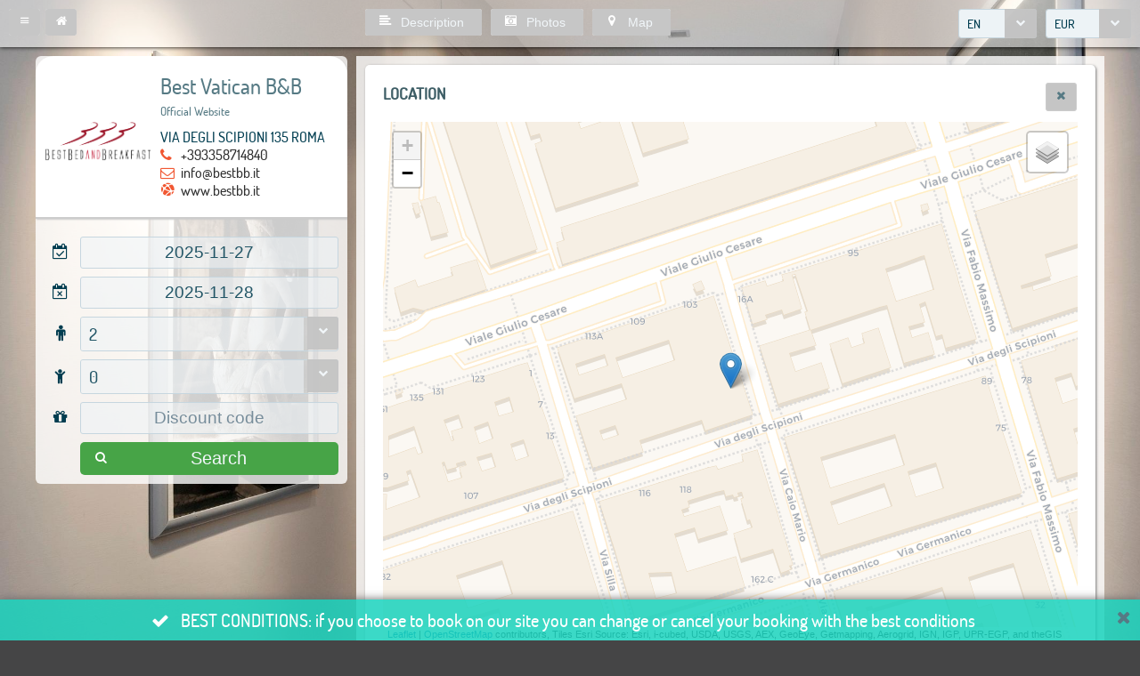

--- FILE ---
content_type: text/html;charset=UTF-8
request_url: https://book.octorate.com/octobook/site/reservation/map.xhtml;octobooksessionid=69ad47d137856e6990af3e00b30d?codice=3132113
body_size: 24210
content:
<?xml version='1.0' encoding='UTF-8' ?>
<!DOCTYPE html>
<html lang="en" xmlns="http://www.w3.org/1999/xhtml" xmlns:xlink="http://www.w3.org/1999/xlink"><head id="j_idt6">
                    <script async="async" type="text/javascript" src="https://www.googletagmanager.com/gtag/js?id=AW-964992169"></script>
                <script>
                    window.dataLayer = window.dataLayer || [];

                    function gtag() {
                        dataLayer.push(arguments);
                    }

                    gtag('js', new Date());
                    gtag('config', 'AW-964992169');
                </script>
            <meta http-equiv="X-UA-Compatible" content="IE=edge,chrome=1" />
            <meta http-equiv="Content-Type" content="text/html; charset=UTF-8" />
            <meta charset="utf-8" />
            <meta name="viewport" content="width=device-width, initial-scale=1.0, maximum-scale=1.0, user-scalable=0" />
            <meta name="apple-mobile-web-app-capable" content="yes" /><link type="text/css" rel="stylesheet" href="/octobook/jakarta.faces.resource/theme.css.xhtml;octobooksessionid=59547a538670a6bfe8e70434704e?ln=primefaces-atlas&amp;v=10.0.0&amp;e=10.0.0" /><link type="text/css" rel="stylesheet" href="/octobook/jakarta.faces.resource/primeicons/primeicons.css.xhtml;octobooksessionid=59547a538670a6bfe8e70434704e?ln=primefaces&amp;v=10.0.0&amp;e=10.0.0" /><link type="text/css" rel="stylesheet" href="/octobook/jakarta.faces.resource/fa/font-awesome.css.xhtml;octobooksessionid=59547a538670a6bfe8e70434704e?ln=primefaces&amp;v=10.0.0&amp;e=10.0.0" /><link rel="stylesheet" href="/octobook/jakarta.faces.resource/components.css.xhtml;octobooksessionid=59547a538670a6bfe8e70434704e?ln=primefaces&amp;v=10.0.0&amp;e=10.0.0" /><script src="/octobook/jakarta.faces.resource/jquery/jquery.js.xhtml;octobooksessionid=59547a538670a6bfe8e70434704e?ln=primefaces&amp;v=10.0.0&amp;e=10.0.0"></script><script src="/octobook/jakarta.faces.resource/jquery/jquery-plugins.js.xhtml;octobooksessionid=59547a538670a6bfe8e70434704e?ln=primefaces&amp;v=10.0.0&amp;e=10.0.0"></script><script src="/octobook/jakarta.faces.resource/core.js.xhtml;octobooksessionid=59547a538670a6bfe8e70434704e?ln=primefaces&amp;v=10.0.0&amp;e=10.0.0"></script><script src="/octobook/jakarta.faces.resource/components.js.xhtml;octobooksessionid=59547a538670a6bfe8e70434704e?ln=primefaces&amp;v=10.0.0&amp;e=10.0.0"></script><script src="/octobook/jakarta.faces.resource/touch/touchswipe.js.xhtml;octobooksessionid=59547a538670a6bfe8e70434704e?ln=primefaces&amp;v=10.0.0&amp;e=10.0.0"></script><script src="/octobook/jakarta.faces.resource/inputmask/inputmask.js.xhtml;octobooksessionid=59547a538670a6bfe8e70434704e?ln=primefaces&amp;v=10.0.0&amp;e=10.0.0"></script><script src="/octobook/jakarta.faces.resource/datepicker/datepicker.js.xhtml;octobooksessionid=59547a538670a6bfe8e70434704e?ln=primefaces&amp;v=10.0.0&amp;e=10.0.0"></script><script src="/octobook/jakarta.faces.resource/eNrLSsxOLCpJ1EtLTE4ttgKTelnFNfm5eZkQITgLKAwAkVERgQ.js.xhtml;octobooksessionid=59547a538670a6bfe8e70434704e?ln=omnifaces.combined&amp;v=1671815288000" crossorigin="anonymous" integrity="sha384-E9kHiiJAp85pknCqnDAb2WEbQrbJGDHJDerhbC5doJvN7jVu8xjNA7HYK17e/IOy"></script><script type="text/javascript">if(window.PrimeFaces){PrimeFaces.settings.locale='en';PrimeFaces.settings.viewId='/site/reservation/map.xhtml';PrimeFaces.settings.contextPath='/octobook';PrimeFaces.settings.cookiesSecure=false;}</script>

        <title>Best Vatican B&amp;B - Official Website</title>
            <link rel="icon" type="image/png" href="https://resx.octorate.com/content/thumbs/3132113/favicon-16.png" />
            <link rel="icon" type="image/png" sizes="196x196" href="https://resx.octorate.com/content/thumbs/3132113/favicon-192.png" />
            <link rel="icon" type="image/png" sizes="160x160" href="https://resx.octorate.com/content/thumbs/3132113/favicon-160.png" />
            <link rel="icon" type="image/png" sizes="96x96" href="https://resx.octorate.com/content/thumbs/3132113/favicon-96.png" />
            <link rel="icon" type="image/png" sizes="64x64" href="https://resx.octorate.com/content/thumbs/3132113/favicon-64.png" />
            <link rel="icon" type="image/png" sizes="32x32" href="https://resx.octorate.com/content/thumbs/3132113/favicon-32.png" />
            <link rel="icon" type="image/png" sizes="16x16" href="https://resx.octorate.com/content/thumbs/3132113/favicon-16.png" />
            <link rel="apple-touch-icon" href="https://resx.octorate.com/content/thumbs/3132113/favicon-57.png" />
            <link rel="apple-touch-icon" sizes="114x114" href="https://resx.octorate.com/content/thumbs/3132113/favicon-114.png" />
            <link rel="apple-touch-icon" sizes="72x72" href="https://resx.octorate.com/content/thumbs/3132113/favicon-72.png" />
            <link rel="apple-touch-icon" sizes="144x144" href="https://resx.octorate.com/content/thumbs/3132113/favicon-144.png" />
            <link rel="apple-touch-icon" sizes="60x60" href="https://resx.octorate.com/content/thumbs/3132113/favicon-60.png" />
            <link rel="apple-touch-icon" sizes="120x120" href="https://resx.octorate.com/content/thumbs/3132113/favicon-120.png" />
            <link rel="apple-touch-icon" sizes="76x76" href="https://resx.octorate.com/content/thumbs/3132113/favicon-76.png" />
            <link rel="apple-touch-icon" sizes="152x152" href="https://resx.octorate.com/content/thumbs/3132113/favicon-152.png" />
            <link rel="apple-touch-icon" sizes="180x180" href="https://resx.octorate.com/content/thumbs/3132113/favicon-180.png" />
            <meta name="msapplication-TileColor" content="#FFFFFF" />
            <meta name="msapplication-TileImage" content="https://resx.octorate.com/content/thumbs/3132113/favicon-144.png" />
        <script type="text/javascript" src="https://resx.octorate.com/octobook/resources/reservation/js/jquery.touchwipe.min.js"></script>
        <script type="text/javascript" src="https://resx.octorate.com/octobook/resources/reservation/js/reservation.20220414.min.js?version=20210113"></script>
        <script type="text/javascript" src="https://resx.octorate.com/octobook/resources/common/js/locales.js"></script>
        <script type="text/javascript" src="https://resx.octorate.com/octobook/resources/admin/js/primefaces_calendar_patch.min.js"></script>
        <script type="text/javascript" src="https://resx.octorate.com/octobook/resources/admin/js/utils.js"></script>
    <link rel="stylesheet" href="https://resx.octorate.com/octobook/resources/atlas-layout/css/core-layout.css" />
    <link rel="stylesheet" href="https://resx.octorate.com/octobook/resources/atlas-layout/css/animate.css" />
    <link rel="stylesheet" href="https://resx.octorate.com/octobook/resources/atlas-layout/css/font-awesome.css" />
    <link rel="stylesheet" href="https://resx.octorate.com/octobook/resources/atlas-layout/css/atlas-font.css" />
    <link rel="stylesheet" href="https://resx.octorate.com/octobook/resources/atlas-layout/css/atlas-layout.css" />
    <link rel="stylesheet" href="https://resx.octorate.com/octobook/resources/styles/primeflex.css" />
        <link rel="stylesheet" href="https://resx.octorate.com/octobook/resources/common/css/flaticon.css" />
        <link rel="stylesheet" href="https://resx.octorate.com/octobook/resources/reservation/css/reservation.min.css" />
            <link rel="stylesheet" href="/octobook/rest/reservation/css/3132113" />

        <link rel="stylesheet" href="https://cdn.jsdelivr.net/bxslider/4.2.12/jquery.bxslider.css" />
        <script type="text/javascript" src="https://cdn.jsdelivr.net/bxslider/4.2.12/jquery.bxslider.min.js"></script>
<!--        &lt;script src="https://maps.google.com/maps/api/js?key=AIzaSyDwT7Nh7ydiGOSVSukAKB3V6MTFW-re7Pw" type="text/javascript"&gt;&lt;/script&gt;
        &lt;script src="https://unpkg.com/@googlemaps/markerclusterer/dist/index.min.js"&gt;&lt;/script&gt;        --></head><body class="SiteBackground LayoutDynamic"><div id="SiteMain" class="SiteMain" style="box-shadow: none">

            <!-- Vecchia versione  -->
<form id="j_idt31" name="j_idt31" method="post" action="/octobook/site/reservation/map.xhtml;octobooksessionid=59547a538670a6bfe8e70434704e" class="SiteTopBar" enctype="application/x-www-form-urlencoded">
<input type="hidden" name="j_idt31" value="j_idt31" />
<input id="j_idt31:codice" type="hidden" name="j_idt31:codice" value="3132113" />

                <div class="Fright"><div id="j_idt31:j_idt33" class="ui-selectonemenu ui-widget ui-state-default ui-corner-all MarRight10" aria-owns="j_idt31:j_idt33_panel" role="combobox" aria-haspopup="listbox" aria-expanded="false"><div class="ui-helper-hidden-accessible"><input id="j_idt31:j_idt33_focus" name="j_idt31:j_idt33_focus" type="text" autocomplete="off" /></div><div class="ui-helper-hidden-accessible"><select id="j_idt31:j_idt33_input" name="j_idt31:j_idt33_input" tabindex="-1" autocomplete="off" aria-hidden="true" onchange="PrimeFaces.ab({s:&quot;j_idt31:j_idt33&quot;,e:&quot;change&quot;,f:&quot;j_idt31&quot;,p:&quot;j_idt31:j_idt33&quot;,u:&quot;SiteMain&quot;,onco:function(xhr,status,args,data){octobook.offunload('#');if (typeof startAnimation !== 'undefined') startAnimation();;}});"><option value="IT" data-escape="true">IT</option><option value="EN" selected="selected" data-escape="true">EN</option><option value="FR" data-escape="true">FR</option><option value="ES" data-escape="true">ES</option><option value="DE" data-escape="true">DE</option><option value="RU" data-escape="true">RU</option><option value="PT" data-escape="true">PT</option><option value="NL" data-escape="true">NL</option><option value="JA" data-escape="true">JA</option><option value="EL" data-escape="true">EL</option><option value="TR" data-escape="true">TR</option><option value="ZH" data-escape="true">ZH</option><option value="CA" data-escape="true">CA</option><option value="RO" data-escape="true">RO</option></select></div><label id="j_idt31:j_idt33_label" class="ui-selectonemenu-label ui-inputfield ui-corner-all">&nbsp;</label><div class="ui-selectonemenu-trigger ui-state-default ui-corner-right"><span class="ui-icon ui-icon-triangle-1-s ui-c"></span></div><div id="j_idt31:j_idt33_panel" class="ui-selectonemenu-panel ui-widget ui-widget-content ui-corner-all ui-helper-hidden ui-shadow ui-input-overlay"><div class="ui-selectonemenu-items-wrapper" style="max-height:200px"><table id="j_idt31:j_idt33_table" class="ui-selectonemenu-items ui-selectonemenu-table ui-widget-content ui-widget ui-corner-all ui-helper-reset" role="listbox"><tbody><tr class="ui-selectonemenu-item ui-selectonemenu-row ui-widget-content" data-label="IT" role="option"><td><i class="Lang LangIT"></i> IT</td></tr><tr class="ui-selectonemenu-item ui-selectonemenu-row ui-widget-content" data-label="EN" role="option"><td><i class="Lang LangEN"></i> EN</td></tr><tr class="ui-selectonemenu-item ui-selectonemenu-row ui-widget-content" data-label="FR" role="option"><td><i class="Lang LangFR"></i> FR</td></tr><tr class="ui-selectonemenu-item ui-selectonemenu-row ui-widget-content" data-label="ES" role="option"><td><i class="Lang LangES"></i> ES</td></tr><tr class="ui-selectonemenu-item ui-selectonemenu-row ui-widget-content" data-label="DE" role="option"><td><i class="Lang LangDE"></i> DE</td></tr><tr class="ui-selectonemenu-item ui-selectonemenu-row ui-widget-content" data-label="RU" role="option"><td><i class="Lang LangRU"></i> RU</td></tr><tr class="ui-selectonemenu-item ui-selectonemenu-row ui-widget-content" data-label="PT" role="option"><td><i class="Lang LangPT"></i> PT</td></tr><tr class="ui-selectonemenu-item ui-selectonemenu-row ui-widget-content" data-label="NL" role="option"><td><i class="Lang LangNL"></i> NL</td></tr><tr class="ui-selectonemenu-item ui-selectonemenu-row ui-widget-content" data-label="JA" role="option"><td><i class="Lang LangJA"></i> JA</td></tr><tr class="ui-selectonemenu-item ui-selectonemenu-row ui-widget-content" data-label="EL" role="option"><td><i class="Lang LangEL"></i> EL</td></tr><tr class="ui-selectonemenu-item ui-selectonemenu-row ui-widget-content" data-label="TR" role="option"><td><i class="Lang LangTR"></i> TR</td></tr><tr class="ui-selectonemenu-item ui-selectonemenu-row ui-widget-content" data-label="ZH" role="option"><td><i class="Lang LangZH"></i> ZH</td></tr><tr class="ui-selectonemenu-item ui-selectonemenu-row ui-widget-content" data-label="CA" role="option"><td><i class="Lang LangCA"></i> CA</td></tr><tr class="ui-selectonemenu-item ui-selectonemenu-row ui-widget-content" data-label="RO" role="option"><td><i class="Lang LangRO"></i> RO</td></tr></tbody></table></div></div></div><script id="j_idt31:j_idt33_s" type="text/javascript">$(function(){PrimeFaces.cw("SelectOneMenu","widget_j_idt31_j_idt33",{id:"j_idt31:j_idt33",appendTo:"@(body)",behaviors:{change:function(ext,event) {PrimeFaces.ab({s:"j_idt31:j_idt33",e:"change",f:"j_idt31",p:"j_idt31:j_idt33",u:"SiteMain",onco:function(xhr,status,args,data){octobook.offunload('#');if (typeof startAnimation !== 'undefined') startAnimation();;}},ext);}}});});</script><div id="j_idt31:j_idt37" class="ui-selectonemenu ui-widget ui-state-default ui-corner-all " aria-owns="j_idt31:j_idt37_panel" role="combobox" aria-haspopup="listbox" aria-expanded="false"><div class="ui-helper-hidden-accessible"><input id="j_idt31:j_idt37_focus" name="j_idt31:j_idt37_focus" type="text" autocomplete="off" /></div><div class="ui-helper-hidden-accessible"><select id="j_idt31:j_idt37_input" name="j_idt31:j_idt37_input" tabindex="-1" autocomplete="off" aria-hidden="true" onchange="PrimeFaces.ab({s:&quot;j_idt31:j_idt37&quot;,e:&quot;change&quot;,f:&quot;j_idt31&quot;,p:&quot;j_idt31:j_idt37&quot;,u:&quot;SiteMain&quot;,onco:function(xhr,status,args,data){if (typeof startAnimation !== 'undefined') startAnimation();;}});"><option value="AED" data-escape="true">AED</option><option value="AFN" data-escape="true">AFN</option><option value="ALL" data-escape="true">ALL</option><option value="AMD" data-escape="true">AMD</option><option value="ANG" data-escape="true">ANG</option><option value="AOA" data-escape="true">AOA</option><option value="ARS" data-escape="true">ARS</option><option value="AUD" data-escape="true">AUD</option><option value="AWG" data-escape="true">AWG</option><option value="AZN" data-escape="true">AZN</option><option value="BAM" data-escape="true">BAM</option><option value="BBD" data-escape="true">BBD</option><option value="BDT" data-escape="true">BDT</option><option value="BGN" data-escape="true">BGN</option><option value="BHD" data-escape="true">BHD</option><option value="BIF" data-escape="true">BIF</option><option value="BMD" data-escape="true">BMD</option><option value="BND" data-escape="true">BND</option><option value="BOB" data-escape="true">BOB</option><option value="BRL" data-escape="true">BRL</option><option value="BSD" data-escape="true">BSD</option><option value="BTN" data-escape="true">BTN</option><option value="BWP" data-escape="true">BWP</option><option value="BYR" data-escape="true">BYR</option><option value="BZD" data-escape="true">BZD</option><option value="CAD" data-escape="true">CAD</option><option value="CDF" data-escape="true">CDF</option><option value="CHF" data-escape="true">CHF</option><option value="CLF" data-escape="true">CLF</option><option value="CLP" data-escape="true">CLP</option><option value="CNY" data-escape="true">CNY</option><option value="COP" data-escape="true">COP</option><option value="CRC" data-escape="true">CRC</option><option value="CUC" data-escape="true">CUC</option><option value="CUP" data-escape="true">CUP</option><option value="CVE" data-escape="true">CVE</option><option value="CZK" data-escape="true">CZK</option><option value="DJF" data-escape="true">DJF</option><option value="DKK" data-escape="true">DKK</option><option value="DOP" data-escape="true">DOP</option><option value="DZD" data-escape="true">DZD</option><option value="EGP" data-escape="true">EGP</option><option value="ERN" data-escape="true">ERN</option><option value="ETB" data-escape="true">ETB</option><option value="EUR" selected="selected" data-escape="true">EUR</option><option value="FJD" data-escape="true">FJD</option><option value="FKP" data-escape="true">FKP</option><option value="GBP" data-escape="true">GBP</option><option value="GEL" data-escape="true">GEL</option><option value="GHS" data-escape="true">GHS</option><option value="GIP" data-escape="true">GIP</option><option value="GMD" data-escape="true">GMD</option><option value="GNF" data-escape="true">GNF</option><option value="GTQ" data-escape="true">GTQ</option><option value="GYD" data-escape="true">GYD</option><option value="HKD" data-escape="true">HKD</option><option value="HNL" data-escape="true">HNL</option><option value="HRK" data-escape="true">HRK</option><option value="HTG" data-escape="true">HTG</option><option value="HUF" data-escape="true">HUF</option><option value="IDR" data-escape="true">IDR</option><option value="ILS" data-escape="true">ILS</option><option value="INR" data-escape="true">INR</option><option value="IQD" data-escape="true">IQD</option><option value="IRR" data-escape="true">IRR</option><option value="ISK" data-escape="true">ISK</option><option value="JMD" data-escape="true">JMD</option><option value="JOD" data-escape="true">JOD</option><option value="JPY" data-escape="true">JPY</option><option value="KES" data-escape="true">KES</option><option value="KGS" data-escape="true">KGS</option><option value="KHR" data-escape="true">KHR</option><option value="KMF" data-escape="true">KMF</option><option value="KPW" data-escape="true">KPW</option><option value="KRW" data-escape="true">KRW</option><option value="KWD" data-escape="true">KWD</option><option value="KYD" data-escape="true">KYD</option><option value="KZT" data-escape="true">KZT</option><option value="LAK" data-escape="true">LAK</option><option value="LBP" data-escape="true">LBP</option><option value="LKR" data-escape="true">LKR</option><option value="LRD" data-escape="true">LRD</option><option value="LSL" data-escape="true">LSL</option><option value="LTL" data-escape="true">LTL</option><option value="LVL" data-escape="true">LVL</option><option value="LYD" data-escape="true">LYD</option><option value="MAD" data-escape="true">MAD</option><option value="MDL" data-escape="true">MDL</option><option value="MGA" data-escape="true">MGA</option><option value="MKD" data-escape="true">MKD</option><option value="MMK" data-escape="true">MMK</option><option value="MNT" data-escape="true">MNT</option><option value="MOP" data-escape="true">MOP</option><option value="MRO" data-escape="true">MRO</option><option value="MUR" data-escape="true">MUR</option><option value="MVR" data-escape="true">MVR</option><option value="MWK" data-escape="true">MWK</option><option value="MXN" data-escape="true">MXN</option><option value="MYR" data-escape="true">MYR</option><option value="MZN" data-escape="true">MZN</option><option value="NAD" data-escape="true">NAD</option><option value="NGN" data-escape="true">NGN</option><option value="NIO" data-escape="true">NIO</option><option value="NOK" data-escape="true">NOK</option><option value="NPR" data-escape="true">NPR</option><option value="NZD" data-escape="true">NZD</option><option value="OMR" data-escape="true">OMR</option><option value="PAB" data-escape="true">PAB</option><option value="PEN" data-escape="true">PEN</option><option value="PGK" data-escape="true">PGK</option><option value="PHP" data-escape="true">PHP</option><option value="PKR" data-escape="true">PKR</option><option value="PLN" data-escape="true">PLN</option><option value="PYG" data-escape="true">PYG</option><option value="QAR" data-escape="true">QAR</option><option value="RON" data-escape="true">RON</option><option value="RSD" data-escape="true">RSD</option><option value="RUB" data-escape="true">RUB</option><option value="RWF" data-escape="true">RWF</option><option value="SAR" data-escape="true">SAR</option><option value="SBD" data-escape="true">SBD</option><option value="SCR" data-escape="true">SCR</option><option value="SDG" data-escape="true">SDG</option><option value="SEK" data-escape="true">SEK</option><option value="SGD" data-escape="true">SGD</option><option value="SHP" data-escape="true">SHP</option><option value="SLL" data-escape="true">SLL</option><option value="SOS" data-escape="true">SOS</option><option value="SRD" data-escape="true">SRD</option><option value="STD" data-escape="true">STD</option><option value="SVC" data-escape="true">SVC</option><option value="SYP" data-escape="true">SYP</option><option value="SZL" data-escape="true">SZL</option><option value="THB" data-escape="true">THB</option><option value="TJS" data-escape="true">TJS</option><option value="TMT" data-escape="true">TMT</option><option value="TND" data-escape="true">TND</option><option value="TOP" data-escape="true">TOP</option><option value="TRY" data-escape="true">TRY</option><option value="TTD" data-escape="true">TTD</option><option value="TWD" data-escape="true">TWD</option><option value="TZS" data-escape="true">TZS</option><option value="UAH" data-escape="true">UAH</option><option value="UGX" data-escape="true">UGX</option><option value="USD" data-escape="true">USD</option><option value="UYU" data-escape="true">UYU</option><option value="UZS" data-escape="true">UZS</option><option value="VEF" data-escape="true">VEF</option><option value="VND" data-escape="true">VND</option><option value="VUV" data-escape="true">VUV</option><option value="WST" data-escape="true">WST</option><option value="XAF" data-escape="true">XAF</option><option value="XAG" data-escape="true">XAG</option><option value="XAU" data-escape="true">XAU</option><option value="XCD" data-escape="true">XCD</option><option value="XDR" data-escape="true">XDR</option><option value="XOF" data-escape="true">XOF</option><option value="XPF" data-escape="true">XPF</option><option value="YER" data-escape="true">YER</option><option value="ZAR" data-escape="true">ZAR</option><option value="ZMK" data-escape="true">ZMK</option><option value="ZMW" data-escape="true">ZMW</option><option value="ZWL" data-escape="true">ZWL</option></select></div><label id="j_idt31:j_idt37_label" class="ui-selectonemenu-label ui-inputfield ui-corner-all">&nbsp;</label><div class="ui-selectonemenu-trigger ui-state-default ui-corner-right"><span class="ui-icon ui-icon-triangle-1-s ui-c"></span></div><div id="j_idt31:j_idt37_panel" class="ui-selectonemenu-panel ui-widget ui-widget-content ui-corner-all ui-helper-hidden ui-shadow ui-input-overlay"><div class="ui-selectonemenu-items-wrapper" style="max-height:200px"><table id="j_idt31:j_idt37_table" class="ui-selectonemenu-items ui-selectonemenu-table ui-widget-content ui-widget ui-corner-all ui-helper-reset" role="listbox"><tbody><tr class="ui-selectonemenu-item ui-selectonemenu-row ui-widget-content" data-label="AED" role="option"><td>AED</td><td>United Arab Emirates Dirham</td></tr><tr class="ui-selectonemenu-item ui-selectonemenu-row ui-widget-content" data-label="AFN" role="option"><td>AFN</td><td>Afghan Afghani</td></tr><tr class="ui-selectonemenu-item ui-selectonemenu-row ui-widget-content" data-label="ALL" role="option"><td>ALL</td><td>Albanian Lek</td></tr><tr class="ui-selectonemenu-item ui-selectonemenu-row ui-widget-content" data-label="AMD" role="option"><td>AMD</td><td>Armenian Dram</td></tr><tr class="ui-selectonemenu-item ui-selectonemenu-row ui-widget-content" data-label="ANG" role="option"><td>ANG</td><td>Netherlands Antillean Guilder</td></tr><tr class="ui-selectonemenu-item ui-selectonemenu-row ui-widget-content" data-label="AOA" role="option"><td>AOA</td><td>Angolan Kwanza</td></tr><tr class="ui-selectonemenu-item ui-selectonemenu-row ui-widget-content" data-label="ARS" role="option"><td>ARS</td><td>Argentine Peso</td></tr><tr class="ui-selectonemenu-item ui-selectonemenu-row ui-widget-content" data-label="AUD" role="option"><td>AUD</td><td>Australian Dollar</td></tr><tr class="ui-selectonemenu-item ui-selectonemenu-row ui-widget-content" data-label="AWG" role="option"><td>AWG</td><td>Aruban Florin</td></tr><tr class="ui-selectonemenu-item ui-selectonemenu-row ui-widget-content" data-label="AZN" role="option"><td>AZN</td><td>Azerbaijani Manat</td></tr><tr class="ui-selectonemenu-item ui-selectonemenu-row ui-widget-content" data-label="BAM" role="option"><td>BAM</td><td>Bosnia-Herzegovina Convertible Mark</td></tr><tr class="ui-selectonemenu-item ui-selectonemenu-row ui-widget-content" data-label="BBD" role="option"><td>BBD</td><td>Barbadian Dollar</td></tr><tr class="ui-selectonemenu-item ui-selectonemenu-row ui-widget-content" data-label="BDT" role="option"><td>BDT</td><td>Bangladeshi Taka</td></tr><tr class="ui-selectonemenu-item ui-selectonemenu-row ui-widget-content" data-label="BGN" role="option"><td>BGN</td><td>Bulgarian Lev</td></tr><tr class="ui-selectonemenu-item ui-selectonemenu-row ui-widget-content" data-label="BHD" role="option"><td>BHD</td><td>Bahraini Dinar</td></tr><tr class="ui-selectonemenu-item ui-selectonemenu-row ui-widget-content" data-label="BIF" role="option"><td>BIF</td><td>Burundian Franc</td></tr><tr class="ui-selectonemenu-item ui-selectonemenu-row ui-widget-content" data-label="BMD" role="option"><td>BMD</td><td>Bermudan Dollar</td></tr><tr class="ui-selectonemenu-item ui-selectonemenu-row ui-widget-content" data-label="BND" role="option"><td>BND</td><td>Brunei Dollar</td></tr><tr class="ui-selectonemenu-item ui-selectonemenu-row ui-widget-content" data-label="BOB" role="option"><td>BOB</td><td>Bolivian Boliviano</td></tr><tr class="ui-selectonemenu-item ui-selectonemenu-row ui-widget-content" data-label="BRL" role="option"><td>BRL</td><td>Brazilian Real</td></tr><tr class="ui-selectonemenu-item ui-selectonemenu-row ui-widget-content" data-label="BSD" role="option"><td>BSD</td><td>Bahamian Dollar</td></tr><tr class="ui-selectonemenu-item ui-selectonemenu-row ui-widget-content" data-label="BTN" role="option"><td>BTN</td><td>Bhutanese Ngultrum</td></tr><tr class="ui-selectonemenu-item ui-selectonemenu-row ui-widget-content" data-label="BWP" role="option"><td>BWP</td><td>Botswanan Pula</td></tr><tr class="ui-selectonemenu-item ui-selectonemenu-row ui-widget-content" data-label="BYR" role="option"><td>BYR</td><td>Belarusian Ruble (2000–2016)</td></tr><tr class="ui-selectonemenu-item ui-selectonemenu-row ui-widget-content" data-label="BZD" role="option"><td>BZD</td><td>Belize Dollar</td></tr><tr class="ui-selectonemenu-item ui-selectonemenu-row ui-widget-content" data-label="CAD" role="option"><td>CAD</td><td>Canadian Dollar</td></tr><tr class="ui-selectonemenu-item ui-selectonemenu-row ui-widget-content" data-label="CDF" role="option"><td>CDF</td><td>Congolese Franc</td></tr><tr class="ui-selectonemenu-item ui-selectonemenu-row ui-widget-content" data-label="CHF" role="option"><td>CHF</td><td>Swiss Franc</td></tr><tr class="ui-selectonemenu-item ui-selectonemenu-row ui-widget-content" data-label="CLF" role="option"><td>CLF</td><td>Chilean Unit of Account (UF)</td></tr><tr class="ui-selectonemenu-item ui-selectonemenu-row ui-widget-content" data-label="CLP" role="option"><td>CLP</td><td>Chilean Peso</td></tr><tr class="ui-selectonemenu-item ui-selectonemenu-row ui-widget-content" data-label="CNY" role="option"><td>CNY</td><td>Chinese Yuan</td></tr><tr class="ui-selectonemenu-item ui-selectonemenu-row ui-widget-content" data-label="COP" role="option"><td>COP</td><td>Colombian Peso</td></tr><tr class="ui-selectonemenu-item ui-selectonemenu-row ui-widget-content" data-label="CRC" role="option"><td>CRC</td><td>Costa Rican Colón</td></tr><tr class="ui-selectonemenu-item ui-selectonemenu-row ui-widget-content" data-label="CUC" role="option"><td>CUC</td><td>Cuban Convertible Peso</td></tr><tr class="ui-selectonemenu-item ui-selectonemenu-row ui-widget-content" data-label="CUP" role="option"><td>CUP</td><td>Cuban Peso</td></tr><tr class="ui-selectonemenu-item ui-selectonemenu-row ui-widget-content" data-label="CVE" role="option"><td>CVE</td><td>Cape Verdean Escudo</td></tr><tr class="ui-selectonemenu-item ui-selectonemenu-row ui-widget-content" data-label="CZK" role="option"><td>CZK</td><td>Czech Koruna</td></tr><tr class="ui-selectonemenu-item ui-selectonemenu-row ui-widget-content" data-label="DJF" role="option"><td>DJF</td><td>Djiboutian Franc</td></tr><tr class="ui-selectonemenu-item ui-selectonemenu-row ui-widget-content" data-label="DKK" role="option"><td>DKK</td><td>Danish Krone</td></tr><tr class="ui-selectonemenu-item ui-selectonemenu-row ui-widget-content" data-label="DOP" role="option"><td>DOP</td><td>Dominican Peso</td></tr><tr class="ui-selectonemenu-item ui-selectonemenu-row ui-widget-content" data-label="DZD" role="option"><td>DZD</td><td>Algerian Dinar</td></tr><tr class="ui-selectonemenu-item ui-selectonemenu-row ui-widget-content" data-label="EGP" role="option"><td>EGP</td><td>Egyptian Pound</td></tr><tr class="ui-selectonemenu-item ui-selectonemenu-row ui-widget-content" data-label="ERN" role="option"><td>ERN</td><td>Eritrean Nakfa</td></tr><tr class="ui-selectonemenu-item ui-selectonemenu-row ui-widget-content" data-label="ETB" role="option"><td>ETB</td><td>Ethiopian Birr</td></tr><tr class="ui-selectonemenu-item ui-selectonemenu-row ui-widget-content" data-label="EUR" role="option"><td>EUR</td><td>Euro</td></tr><tr class="ui-selectonemenu-item ui-selectonemenu-row ui-widget-content" data-label="FJD" role="option"><td>FJD</td><td>Fijian Dollar</td></tr><tr class="ui-selectonemenu-item ui-selectonemenu-row ui-widget-content" data-label="FKP" role="option"><td>FKP</td><td>Falkland Islands Pound</td></tr><tr class="ui-selectonemenu-item ui-selectonemenu-row ui-widget-content" data-label="GBP" role="option"><td>GBP</td><td>British Pound</td></tr><tr class="ui-selectonemenu-item ui-selectonemenu-row ui-widget-content" data-label="GEL" role="option"><td>GEL</td><td>Georgian Lari</td></tr><tr class="ui-selectonemenu-item ui-selectonemenu-row ui-widget-content" data-label="GHS" role="option"><td>GHS</td><td>Ghanaian Cedi</td></tr><tr class="ui-selectonemenu-item ui-selectonemenu-row ui-widget-content" data-label="GIP" role="option"><td>GIP</td><td>Gibraltar Pound</td></tr><tr class="ui-selectonemenu-item ui-selectonemenu-row ui-widget-content" data-label="GMD" role="option"><td>GMD</td><td>Gambian Dalasi</td></tr><tr class="ui-selectonemenu-item ui-selectonemenu-row ui-widget-content" data-label="GNF" role="option"><td>GNF</td><td>Guinean Franc</td></tr><tr class="ui-selectonemenu-item ui-selectonemenu-row ui-widget-content" data-label="GTQ" role="option"><td>GTQ</td><td>Guatemalan Quetzal</td></tr><tr class="ui-selectonemenu-item ui-selectonemenu-row ui-widget-content" data-label="GYD" role="option"><td>GYD</td><td>Guyanaese Dollar</td></tr><tr class="ui-selectonemenu-item ui-selectonemenu-row ui-widget-content" data-label="HKD" role="option"><td>HKD</td><td>Hong Kong Dollar</td></tr><tr class="ui-selectonemenu-item ui-selectonemenu-row ui-widget-content" data-label="HNL" role="option"><td>HNL</td><td>Honduran Lempira</td></tr><tr class="ui-selectonemenu-item ui-selectonemenu-row ui-widget-content" data-label="HRK" role="option"><td>HRK</td><td>Croatian Kuna</td></tr><tr class="ui-selectonemenu-item ui-selectonemenu-row ui-widget-content" data-label="HTG" role="option"><td>HTG</td><td>Haitian Gourde</td></tr><tr class="ui-selectonemenu-item ui-selectonemenu-row ui-widget-content" data-label="HUF" role="option"><td>HUF</td><td>Hungarian Forint</td></tr><tr class="ui-selectonemenu-item ui-selectonemenu-row ui-widget-content" data-label="IDR" role="option"><td>IDR</td><td>Indonesian Rupiah</td></tr><tr class="ui-selectonemenu-item ui-selectonemenu-row ui-widget-content" data-label="ILS" role="option"><td>ILS</td><td>Israeli New Shekel</td></tr><tr class="ui-selectonemenu-item ui-selectonemenu-row ui-widget-content" data-label="INR" role="option"><td>INR</td><td>Indian Rupee</td></tr><tr class="ui-selectonemenu-item ui-selectonemenu-row ui-widget-content" data-label="IQD" role="option"><td>IQD</td><td>Iraqi Dinar</td></tr><tr class="ui-selectonemenu-item ui-selectonemenu-row ui-widget-content" data-label="IRR" role="option"><td>IRR</td><td>Iranian Rial</td></tr><tr class="ui-selectonemenu-item ui-selectonemenu-row ui-widget-content" data-label="ISK" role="option"><td>ISK</td><td>Icelandic Króna</td></tr><tr class="ui-selectonemenu-item ui-selectonemenu-row ui-widget-content" data-label="JMD" role="option"><td>JMD</td><td>Jamaican Dollar</td></tr><tr class="ui-selectonemenu-item ui-selectonemenu-row ui-widget-content" data-label="JOD" role="option"><td>JOD</td><td>Jordanian Dinar</td></tr><tr class="ui-selectonemenu-item ui-selectonemenu-row ui-widget-content" data-label="JPY" role="option"><td>JPY</td><td>Japanese Yen</td></tr><tr class="ui-selectonemenu-item ui-selectonemenu-row ui-widget-content" data-label="KES" role="option"><td>KES</td><td>Kenyan Shilling</td></tr><tr class="ui-selectonemenu-item ui-selectonemenu-row ui-widget-content" data-label="KGS" role="option"><td>KGS</td><td>Kyrgystani Som</td></tr><tr class="ui-selectonemenu-item ui-selectonemenu-row ui-widget-content" data-label="KHR" role="option"><td>KHR</td><td>Cambodian Riel</td></tr><tr class="ui-selectonemenu-item ui-selectonemenu-row ui-widget-content" data-label="KMF" role="option"><td>KMF</td><td>Comorian Franc</td></tr><tr class="ui-selectonemenu-item ui-selectonemenu-row ui-widget-content" data-label="KPW" role="option"><td>KPW</td><td>North Korean Won</td></tr><tr class="ui-selectonemenu-item ui-selectonemenu-row ui-widget-content" data-label="KRW" role="option"><td>KRW</td><td>South Korean Won</td></tr><tr class="ui-selectonemenu-item ui-selectonemenu-row ui-widget-content" data-label="KWD" role="option"><td>KWD</td><td>Kuwaiti Dinar</td></tr><tr class="ui-selectonemenu-item ui-selectonemenu-row ui-widget-content" data-label="KYD" role="option"><td>KYD</td><td>Cayman Islands Dollar</td></tr><tr class="ui-selectonemenu-item ui-selectonemenu-row ui-widget-content" data-label="KZT" role="option"><td>KZT</td><td>Kazakhstani Tenge</td></tr><tr class="ui-selectonemenu-item ui-selectonemenu-row ui-widget-content" data-label="LAK" role="option"><td>LAK</td><td>Laotian Kip</td></tr><tr class="ui-selectonemenu-item ui-selectonemenu-row ui-widget-content" data-label="LBP" role="option"><td>LBP</td><td>Lebanese Pound</td></tr><tr class="ui-selectonemenu-item ui-selectonemenu-row ui-widget-content" data-label="LKR" role="option"><td>LKR</td><td>Sri Lankan Rupee</td></tr><tr class="ui-selectonemenu-item ui-selectonemenu-row ui-widget-content" data-label="LRD" role="option"><td>LRD</td><td>Liberian Dollar</td></tr><tr class="ui-selectonemenu-item ui-selectonemenu-row ui-widget-content" data-label="LSL" role="option"><td>LSL</td><td>Lesotho Loti</td></tr><tr class="ui-selectonemenu-item ui-selectonemenu-row ui-widget-content" data-label="LTL" role="option"><td>LTL</td><td>Lithuanian Litas</td></tr><tr class="ui-selectonemenu-item ui-selectonemenu-row ui-widget-content" data-label="LVL" role="option"><td>LVL</td><td>Latvian Lats</td></tr><tr class="ui-selectonemenu-item ui-selectonemenu-row ui-widget-content" data-label="LYD" role="option"><td>LYD</td><td>Libyan Dinar</td></tr><tr class="ui-selectonemenu-item ui-selectonemenu-row ui-widget-content" data-label="MAD" role="option"><td>MAD</td><td>Moroccan Dirham</td></tr><tr class="ui-selectonemenu-item ui-selectonemenu-row ui-widget-content" data-label="MDL" role="option"><td>MDL</td><td>Moldovan Leu</td></tr><tr class="ui-selectonemenu-item ui-selectonemenu-row ui-widget-content" data-label="MGA" role="option"><td>MGA</td><td>Malagasy Ariary</td></tr><tr class="ui-selectonemenu-item ui-selectonemenu-row ui-widget-content" data-label="MKD" role="option"><td>MKD</td><td>Macedonian Denar</td></tr><tr class="ui-selectonemenu-item ui-selectonemenu-row ui-widget-content" data-label="MMK" role="option"><td>MMK</td><td>Myanmar Kyat</td></tr><tr class="ui-selectonemenu-item ui-selectonemenu-row ui-widget-content" data-label="MNT" role="option"><td>MNT</td><td>Mongolian Tugrik</td></tr><tr class="ui-selectonemenu-item ui-selectonemenu-row ui-widget-content" data-label="MOP" role="option"><td>MOP</td><td>Macanese Pataca</td></tr><tr class="ui-selectonemenu-item ui-selectonemenu-row ui-widget-content" data-label="MRO" role="option"><td>MRO</td><td>Mauritanian Ouguiya (1973–2017)</td></tr><tr class="ui-selectonemenu-item ui-selectonemenu-row ui-widget-content" data-label="MUR" role="option"><td>MUR</td><td>Mauritian Rupee</td></tr><tr class="ui-selectonemenu-item ui-selectonemenu-row ui-widget-content" data-label="MVR" role="option"><td>MVR</td><td>Maldivian Rufiyaa</td></tr><tr class="ui-selectonemenu-item ui-selectonemenu-row ui-widget-content" data-label="MWK" role="option"><td>MWK</td><td>Malawian Kwacha</td></tr><tr class="ui-selectonemenu-item ui-selectonemenu-row ui-widget-content" data-label="MXN" role="option"><td>MXN</td><td>Mexican Peso</td></tr><tr class="ui-selectonemenu-item ui-selectonemenu-row ui-widget-content" data-label="MYR" role="option"><td>MYR</td><td>Malaysian Ringgit</td></tr><tr class="ui-selectonemenu-item ui-selectonemenu-row ui-widget-content" data-label="MZN" role="option"><td>MZN</td><td>Mozambican Metical</td></tr><tr class="ui-selectonemenu-item ui-selectonemenu-row ui-widget-content" data-label="NAD" role="option"><td>NAD</td><td>Namibian Dollar</td></tr><tr class="ui-selectonemenu-item ui-selectonemenu-row ui-widget-content" data-label="NGN" role="option"><td>NGN</td><td>Nigerian Naira</td></tr><tr class="ui-selectonemenu-item ui-selectonemenu-row ui-widget-content" data-label="NIO" role="option"><td>NIO</td><td>Nicaraguan Córdoba</td></tr><tr class="ui-selectonemenu-item ui-selectonemenu-row ui-widget-content" data-label="NOK" role="option"><td>NOK</td><td>Norwegian Krone</td></tr><tr class="ui-selectonemenu-item ui-selectonemenu-row ui-widget-content" data-label="NPR" role="option"><td>NPR</td><td>Nepalese Rupee</td></tr><tr class="ui-selectonemenu-item ui-selectonemenu-row ui-widget-content" data-label="NZD" role="option"><td>NZD</td><td>New Zealand Dollar</td></tr><tr class="ui-selectonemenu-item ui-selectonemenu-row ui-widget-content" data-label="OMR" role="option"><td>OMR</td><td>Omani Rial</td></tr><tr class="ui-selectonemenu-item ui-selectonemenu-row ui-widget-content" data-label="PAB" role="option"><td>PAB</td><td>Panamanian Balboa</td></tr><tr class="ui-selectonemenu-item ui-selectonemenu-row ui-widget-content" data-label="PEN" role="option"><td>PEN</td><td>Peruvian Sol</td></tr><tr class="ui-selectonemenu-item ui-selectonemenu-row ui-widget-content" data-label="PGK" role="option"><td>PGK</td><td>Papua New Guinean Kina</td></tr><tr class="ui-selectonemenu-item ui-selectonemenu-row ui-widget-content" data-label="PHP" role="option"><td>PHP</td><td>Philippine Peso</td></tr><tr class="ui-selectonemenu-item ui-selectonemenu-row ui-widget-content" data-label="PKR" role="option"><td>PKR</td><td>Pakistani Rupee</td></tr><tr class="ui-selectonemenu-item ui-selectonemenu-row ui-widget-content" data-label="PLN" role="option"><td>PLN</td><td>Polish Zloty</td></tr><tr class="ui-selectonemenu-item ui-selectonemenu-row ui-widget-content" data-label="PYG" role="option"><td>PYG</td><td>Paraguayan Guarani</td></tr><tr class="ui-selectonemenu-item ui-selectonemenu-row ui-widget-content" data-label="QAR" role="option"><td>QAR</td><td>Qatari Riyal</td></tr><tr class="ui-selectonemenu-item ui-selectonemenu-row ui-widget-content" data-label="RON" role="option"><td>RON</td><td>Romanian Leu</td></tr><tr class="ui-selectonemenu-item ui-selectonemenu-row ui-widget-content" data-label="RSD" role="option"><td>RSD</td><td>Serbian Dinar</td></tr><tr class="ui-selectonemenu-item ui-selectonemenu-row ui-widget-content" data-label="RUB" role="option"><td>RUB</td><td>Russian Ruble</td></tr><tr class="ui-selectonemenu-item ui-selectonemenu-row ui-widget-content" data-label="RWF" role="option"><td>RWF</td><td>Rwandan Franc</td></tr><tr class="ui-selectonemenu-item ui-selectonemenu-row ui-widget-content" data-label="SAR" role="option"><td>SAR</td><td>Saudi Riyal</td></tr><tr class="ui-selectonemenu-item ui-selectonemenu-row ui-widget-content" data-label="SBD" role="option"><td>SBD</td><td>Solomon Islands Dollar</td></tr><tr class="ui-selectonemenu-item ui-selectonemenu-row ui-widget-content" data-label="SCR" role="option"><td>SCR</td><td>Seychellois Rupee</td></tr><tr class="ui-selectonemenu-item ui-selectonemenu-row ui-widget-content" data-label="SDG" role="option"><td>SDG</td><td>Sudanese Pound</td></tr><tr class="ui-selectonemenu-item ui-selectonemenu-row ui-widget-content" data-label="SEK" role="option"><td>SEK</td><td>Swedish Krona</td></tr><tr class="ui-selectonemenu-item ui-selectonemenu-row ui-widget-content" data-label="SGD" role="option"><td>SGD</td><td>Singapore Dollar</td></tr><tr class="ui-selectonemenu-item ui-selectonemenu-row ui-widget-content" data-label="SHP" role="option"><td>SHP</td><td>St. Helena Pound</td></tr><tr class="ui-selectonemenu-item ui-selectonemenu-row ui-widget-content" data-label="SLL" role="option"><td>SLL</td><td>Sierra Leonean Leone (1964—2022)</td></tr><tr class="ui-selectonemenu-item ui-selectonemenu-row ui-widget-content" data-label="SOS" role="option"><td>SOS</td><td>Somali Shilling</td></tr><tr class="ui-selectonemenu-item ui-selectonemenu-row ui-widget-content" data-label="SRD" role="option"><td>SRD</td><td>Surinamese Dollar</td></tr><tr class="ui-selectonemenu-item ui-selectonemenu-row ui-widget-content" data-label="STD" role="option"><td>STD</td><td>São Tomé &amp; Príncipe Dobra (1977–2017)</td></tr><tr class="ui-selectonemenu-item ui-selectonemenu-row ui-widget-content" data-label="SVC" role="option"><td>SVC</td><td>Salvadoran Colón</td></tr><tr class="ui-selectonemenu-item ui-selectonemenu-row ui-widget-content" data-label="SYP" role="option"><td>SYP</td><td>Syrian Pound</td></tr><tr class="ui-selectonemenu-item ui-selectonemenu-row ui-widget-content" data-label="SZL" role="option"><td>SZL</td><td>Swazi Lilangeni</td></tr><tr class="ui-selectonemenu-item ui-selectonemenu-row ui-widget-content" data-label="THB" role="option"><td>THB</td><td>Thai Baht</td></tr><tr class="ui-selectonemenu-item ui-selectonemenu-row ui-widget-content" data-label="TJS" role="option"><td>TJS</td><td>Tajikistani Somoni</td></tr><tr class="ui-selectonemenu-item ui-selectonemenu-row ui-widget-content" data-label="TMT" role="option"><td>TMT</td><td>Turkmenistani Manat</td></tr><tr class="ui-selectonemenu-item ui-selectonemenu-row ui-widget-content" data-label="TND" role="option"><td>TND</td><td>Tunisian Dinar</td></tr><tr class="ui-selectonemenu-item ui-selectonemenu-row ui-widget-content" data-label="TOP" role="option"><td>TOP</td><td>Tongan Paʻanga</td></tr><tr class="ui-selectonemenu-item ui-selectonemenu-row ui-widget-content" data-label="TRY" role="option"><td>TRY</td><td>Turkish Lira</td></tr><tr class="ui-selectonemenu-item ui-selectonemenu-row ui-widget-content" data-label="TTD" role="option"><td>TTD</td><td>Trinidad &amp; Tobago Dollar</td></tr><tr class="ui-selectonemenu-item ui-selectonemenu-row ui-widget-content" data-label="TWD" role="option"><td>TWD</td><td>New Taiwan Dollar</td></tr><tr class="ui-selectonemenu-item ui-selectonemenu-row ui-widget-content" data-label="TZS" role="option"><td>TZS</td><td>Tanzanian Shilling</td></tr><tr class="ui-selectonemenu-item ui-selectonemenu-row ui-widget-content" data-label="UAH" role="option"><td>UAH</td><td>Ukrainian Hryvnia</td></tr><tr class="ui-selectonemenu-item ui-selectonemenu-row ui-widget-content" data-label="UGX" role="option"><td>UGX</td><td>Ugandan Shilling</td></tr><tr class="ui-selectonemenu-item ui-selectonemenu-row ui-widget-content" data-label="USD" role="option"><td>USD</td><td>US Dollar</td></tr><tr class="ui-selectonemenu-item ui-selectonemenu-row ui-widget-content" data-label="UYU" role="option"><td>UYU</td><td>Uruguayan Peso</td></tr><tr class="ui-selectonemenu-item ui-selectonemenu-row ui-widget-content" data-label="UZS" role="option"><td>UZS</td><td>Uzbekistani Som</td></tr><tr class="ui-selectonemenu-item ui-selectonemenu-row ui-widget-content" data-label="VEF" role="option"><td>VEF</td><td>Venezuelan Bolívar (2008–2018)</td></tr><tr class="ui-selectonemenu-item ui-selectonemenu-row ui-widget-content" data-label="VND" role="option"><td>VND</td><td>Vietnamese Dong</td></tr><tr class="ui-selectonemenu-item ui-selectonemenu-row ui-widget-content" data-label="VUV" role="option"><td>VUV</td><td>Vanuatu Vatu</td></tr><tr class="ui-selectonemenu-item ui-selectonemenu-row ui-widget-content" data-label="WST" role="option"><td>WST</td><td>Samoan Tala</td></tr><tr class="ui-selectonemenu-item ui-selectonemenu-row ui-widget-content" data-label="XAF" role="option"><td>XAF</td><td>Central African CFA Franc</td></tr><tr class="ui-selectonemenu-item ui-selectonemenu-row ui-widget-content" data-label="XAG" role="option"><td>XAG</td><td>Silver</td></tr><tr class="ui-selectonemenu-item ui-selectonemenu-row ui-widget-content" data-label="XAU" role="option"><td>XAU</td><td>Gold</td></tr><tr class="ui-selectonemenu-item ui-selectonemenu-row ui-widget-content" data-label="XCD" role="option"><td>XCD</td><td>East Caribbean Dollar</td></tr><tr class="ui-selectonemenu-item ui-selectonemenu-row ui-widget-content" data-label="XDR" role="option"><td>XDR</td><td>Special Drawing Rights</td></tr><tr class="ui-selectonemenu-item ui-selectonemenu-row ui-widget-content" data-label="XOF" role="option"><td>XOF</td><td>West African CFA Franc</td></tr><tr class="ui-selectonemenu-item ui-selectonemenu-row ui-widget-content" data-label="XPF" role="option"><td>XPF</td><td>CFP Franc</td></tr><tr class="ui-selectonemenu-item ui-selectonemenu-row ui-widget-content" data-label="YER" role="option"><td>YER</td><td>Yemeni Rial</td></tr><tr class="ui-selectonemenu-item ui-selectonemenu-row ui-widget-content" data-label="ZAR" role="option"><td>ZAR</td><td>South African Rand</td></tr><tr class="ui-selectonemenu-item ui-selectonemenu-row ui-widget-content" data-label="ZMK" role="option"><td>ZMK</td><td>Zambian Kwacha (1968–2012)</td></tr><tr class="ui-selectonemenu-item ui-selectonemenu-row ui-widget-content" data-label="ZMW" role="option"><td>ZMW</td><td>Zambian Kwacha</td></tr><tr class="ui-selectonemenu-item ui-selectonemenu-row ui-widget-content" data-label="ZWL" role="option"><td>ZWL</td><td>Zimbabwean Dollar (2009)</td></tr></tbody></table></div></div></div><script id="j_idt31:j_idt37_s" type="text/javascript">$(function(){PrimeFaces.cw("SelectOneMenu","widget_j_idt31_j_idt37",{id:"j_idt31:j_idt37",appendTo:"@(body)",behaviors:{change:function(ext,event) {PrimeFaces.ab({s:"j_idt31:j_idt37",e:"change",f:"j_idt31",p:"j_idt31:j_idt37",u:"SiteMain",onco:function(xhr,status,args,data){if (typeof startAnimation !== 'undefined') startAnimation();;}},ext);}}});});</script>
                </div><div class="Fleft"><button id="j_idt31:mobileMenu" name="j_idt31:mobileMenu" class="ui-button ui-widget ui-state-default ui-corner-all ui-button-icon-only" type="button"><span class="ui-button-icon-left ui-icon ui-c fa icon-menu White"></span><span class="ui-button-text ui-c">ui-button</span></button><script id="j_idt31:mobileMenu_s" type="text/javascript">$(function(){PrimeFaces.cw("CommandButton","widget_j_idt31_mobileMenu",{id:"j_idt31:mobileMenu"});});</script><div id="j_idt31:mainMenu" class="ui-menu ui-menu-dynamic ui-widget ui-widget-content ui-corner-all ui-helper-clearfix ui-shadow" role="menu"><div tabindex="0" class="ui-helper-hidden-accessible"></div><ul class="ui-menu-list ui-helper-reset"><li class="ui-menuitem ui-widget ui-corner-all" role="menuitem"><a tabindex="-1" role="menuitem" class="ui-menuitem-link ui-corner-all" href="/octobook/site/reservation/manage.xhtml;octobooksessionid=59547a538670a6bfe8e70434704e?codice=3132113"><span class="ui-menuitem-icon ui-icon fa fa-user" aria-hidden="true"></span><span class="ui-menuitem-text">My Reservation</span></a></li><li class="ui-menuitem ui-widget ui-corner-all" role="menuitem"><a tabindex="-1" role="menuitem" class="ui-menuitem-link ui-corner-all" href="http://www.bestbb.it"><span class="ui-menuitem-icon ui-icon fa fa-arrow-left" aria-hidden="true"></span><span class="ui-menuitem-text">Official Site</span></a></li><li role="separator" class="ui-divider ui-widget ui-divider-horizontal ui-divider-solid"></li><li class="ui-menuitem ui-widget ui-corner-all" role="menuitem"><a tabindex="-1" role="menuitem" class="ui-menuitem-link ui-corner-all" href="/octobook/site/reservation/description.xhtml;octobooksessionid=59547a538670a6bfe8e70434704e?codice=3132113"><span class="ui-menuitem-icon ui-icon fa fa-align-left" aria-hidden="true"></span><span class="ui-menuitem-text">Description</span></a></li><li class="ui-menuitem ui-widget ui-corner-all" role="menuitem"><a tabindex="-1" role="menuitem" class="ui-menuitem-link ui-corner-all" href="/octobook/site/reservation/photos.xhtml;octobooksessionid=59547a538670a6bfe8e70434704e?codice=3132113"><span class="ui-menuitem-icon ui-icon fa fa-camera-retro" aria-hidden="true"></span><span class="ui-menuitem-text">Photos</span></a></li><li class="ui-menuitem ui-widget ui-corner-all" role="menuitem"><a tabindex="-1" role="menuitem" class="ui-menuitem-link ui-corner-all" href="/octobook/site/reservation/map.xhtml;octobooksessionid=59547a538670a6bfe8e70434704e?codice=3132113"><span class="ui-menuitem-icon ui-icon fa fa-map-marker" aria-hidden="true"></span><span class="ui-menuitem-text">Map</span></a></li><li class="ui-menuitem ui-widget ui-corner-all" role="menuitem"><a tabindex="-1" role="menuitem" class="ui-menuitem-link ui-corner-all" href="/octobook/site/reservation/calendar.xhtml;octobooksessionid=59547a538670a6bfe8e70434704e?codice=3132113"><span class="ui-menuitem-icon ui-icon fa fa-calendar" aria-hidden="true"></span><span class="ui-menuitem-text">Availability</span></a></li></ul></div><script id="j_idt31:mainMenu_s" type="text/javascript">$(function(){PrimeFaces.cw("PlainMenu","widget_j_idt31_mainMenu",{id:"j_idt31:mainMenu",overlay:true,my:"left top",at:"left bottom",trigger:"j_idt31:mobileMenu",triggerEvent:"click",collision:"flip"});});</script><button id="j_idt31:j_idt58" name="j_idt31:j_idt58" type="button" class="ui-button ui-widget ui-state-default ui-corner-all ui-button-icon-only GreenButton MarLeft5" title="My Reservation" onclick="window.open('\/octobook\/site\/reservation\/manage.xhtml;octobooksessionid=59547a538670a6bfe8e70434704e?codice=3132113','_self')"><span class="ui-button-icon-left ui-icon ui-c fa fa-home White"></span><span class="ui-button-text ui-c">ui-button</span></button><script id="j_idt31:j_idt58_s" type="text/javascript">$(function(){PrimeFaces.cw("Button","widget_j_idt31_j_idt58",{id:"j_idt31:j_idt58"});});</script></div><div class="SiteButtons"><button id="j_idt31:j_idt61" name="j_idt31:j_idt61" type="button" class="ui-button ui-widget ui-state-default ui-corner-all ui-button-text-icon-left MarRight10" onclick="window.open('\/octobook\/site\/reservation\/description.xhtml;octobooksessionid=59547a538670a6bfe8e70434704e?codice=3132113','_self')"><span class="ui-button-icon-left ui-icon ui-c fa fa-align-left White"></span><span class="ui-button-text ui-c">Description</span></button><script id="j_idt31:j_idt61_s" type="text/javascript">$(function(){PrimeFaces.cw("Button","widget_j_idt31_j_idt61",{id:"j_idt31:j_idt61"});});</script><button id="j_idt31:j_idt63" name="j_idt31:j_idt63" type="button" class="ui-button ui-widget ui-state-default ui-corner-all ui-button-text-icon-left MarRight10" onclick="window.open('\/octobook\/site\/reservation\/photos.xhtml;octobooksessionid=59547a538670a6bfe8e70434704e?codice=3132113','_self')"><span class="ui-button-icon-left ui-icon ui-c fa fa-camera-retro White"></span><span class="ui-button-text ui-c">Photos</span></button><script id="j_idt31:j_idt63_s" type="text/javascript">$(function(){PrimeFaces.cw("Button","widget_j_idt31_j_idt63",{id:"j_idt31:j_idt63"});});</script><button id="j_idt31:j_idt65" name="j_idt31:j_idt65" type="button" class="ui-button ui-widget ui-state-default ui-corner-all ui-button-text-icon-left" onclick="window.open('\/octobook\/site\/reservation\/map.xhtml;octobooksessionid=59547a538670a6bfe8e70434704e?codice=3132113','_self')"><span class="ui-button-icon-left ui-icon ui-c fa fa-map-marker White"></span><span class="ui-button-text ui-c">Map</span></button><script id="j_idt31:j_idt65_s" type="text/javascript">$(function(){PrimeFaces.cw("Button","widget_j_idt31_j_idt65",{id:"j_idt31:j_idt65"});});</script></div><input type="hidden" name="jakarta.faces.ViewState" id="j_id1:jakarta.faces.ViewState:0" value="bKzWsBtlWMG9zebtXZDDL63E0dU3mFy81UkKp96N6JeI3ytvibR3UyKA/20T8SkrfLemfMbG0z/va0FvSMeUiCrC6dTsXAgeeiYfXuiwrZMqQ4muboQn0eOaemY/zUwQe6Nx8+EI/1pTEc3b38vH3TlfkYAobxZ4P8N1xKsHMP1bJG4dWBZbYG/[base64]/i/Ipc5mkqJ3EeE6ajnMd/Pzbbfq16ypogSA1kK+2KqFXoZjoFDhnfe75FEps/cSro96MZD+QVuoMYOdTwgzlIFvIHJeZpXebcAXLIBiVcMPK6jwEo/vW+GP9RdfIeEBxTW1ku16BpK6z9iryQK1r3I50pYykhuHS4CiJ/gcBZ0XgtaUcEsEDBiUVaXsCuPiRJNaa/z1u02pBXzkMyitIzDHSDIIis6ENrAN64IgAHEbkO9dpOGXvbsvT50wSe5AhF1VKX+F4aNLfKuQ8i7qRDjfns36dAmbS00DYTGP2eFd2c5t77iVT2X4NiTRHV98AThBXV74epNEUmZ30JVY8olVzK97E6HJYzWz6Msgm9YnaNA4U95jG1E2OjyoazYpeO/ca9QHpOwO7Bi5YWG96AIRoPVkppI2PgVa2+jiIasJY+eMGBym7S06qwNo4o8j8nt/ugCAwbaJqrVD6GJ3Uhd+lXP8DWBRumnc546Aq23Yj63UlSI40+WaoorJ1AyJC0+ktgfCVemmGlFwoORESeAqEHOQFqh4KDon//FC3yHbRzaM7S3onL1YvHVdKZG82vCKTpl0aHbXgaHStDeP9+tWhFpfVkIPnoI/ET0av4Jl2t1FR98ePohABNhJmH75/633r8iHYHI3EuB4nLT7XnL701Vz9+5iq4Sv9H72x4/WEQ7+SuClDXkBf0rVymAY6/eGzE/Yhh2Oczj5ZZebSqhcHq1jX7tn5GAstZoiSTtovgQw5prTeKQuqIMzoF8tPpL1kxaQvWwJy4rUPa/Kvy5ckIXjA4X8bujj0sM3BHMwSSXg7FDHE+jddQQfPVr2hkai7VjAKt2Yi2agd5Imp1uGeem/mmXeHYo/q8Z8PGkp4nvVJ/QNeqyodh6gailtl33pj16Ul0a202qxeboxS6QqvABTxPwXYMCfqYk9ddngL8oRrPOr+vKiBYiX1/ZNSpqM+1ceroeIdsGl+JCT43uEpqXwZqSqaiCm+538aw1HmZ+9SXimvmN+jFhu/vdiFpG4R+0KkOYFCoC+9uI6EZXZCrX+f8I0cyHKUv+gyHvt7Wr37KqGNmgl4PoJ+MpH5c/uZDtELP0afbv1XSjUvTINzsszmPIRJM2JWD5UoQdLREPtyWRLwWwMh6T9wDT396+2a3LbuhmkxW20pKeJY8OstE7E6t8aBLq9/+uumEpTSiycBKwrazfeMEiRRTZDznHAtaUEAd3c9nX/udtwMdnJEWphxTfIH54gnE55Z5R25WbP1uunWwmibs6bcuU6+sUMU3TLpxWlc319Rnw0ahBjSu1/1zcfhS1w5pQkBW8pSqb9n7zvB6+7Emg56Wzy6iv6tmTeKW8z2IB4Eyi4I+pxydRFhBVgvFYHPhtnwEm/JQTcKPB3wc9D+eX+WlSAZ+A8PvNyZ4OPYNROCZCHThHOAbChy/tdXMi7SIYvegI3Lb8N+wOU4HesxCyCR5H6GgREI63FpThcH2vP0b4IqnQ8c6RMgcLJDM9gXVvsxvowYNlAW1p/9C7Ju8w/GppUKWtkSKOnLhoUvU5XoNVrFzh4h1e3JEu8/uPkuHMSwg3f51uE0FagY1X4BInWtpnp061GILGMyD5qz9SczLreHt5AngFM2Ri42XmP+JdUDtP4YNO6DSrdiCRJKmcGVu5Z095A+SqO5cSm7Vzs2lp8WiHjyxDq7Hh5f9XI/r85thtaeEtjUYCWTosaJFWxfd6kjCP1OAPBwxgo/KmTQ2sBIKwnZ45dVRv05dv9wj4tTwDMebvLxZq4p57BQohFw/WFLFOCMG93+hrlzwfi/QAdcsrvPdWqeojteFHDcs9q2RhlDx7DBC5g6hz6D163qwrIQQFThLWqR8yVToNOfJ/6gqXB4fK04IQzSd6qGhfez8WdSbcNoFYyUD/hNhObuUBg6mTZ8t7EnSWYvR0Ms20VagcMLxgjkP+gdAt071oRjL35GKv5NvvCtT3CRDTDsmNupzHlWb0N9/B0qBpCuvdSE7jNQ+zEkEJjMmINFLpI0eMYlsEy8Cjcx+Hgrq1FV0oLPF/Nt7GHo7kiMS9Dsu8jCsVrz0i+ikQpKD5o4dYqXIZ/smQSXxAcs5UdAZ7Yh6WBFeeb8HXn0Yoqw0Ax7Hlj1yEDzObTgbWb/muwzV7+CM7VKbPT02exMDFWwXy9h02OqOgGPh6xXrlE5vOItVst4KL9H9PBmcBV851m8mzOvcUnZSZvhUigpy2BI9CWe00GLjQ3eosLOLWFyU6ME4Y2uKTjCvwus+WfS1bFvTgDQW9Zzk4qigbjXAq/[base64]" autocomplete="off" />
</form>
                <header class="animatedParent animateOnce" data-appear-top-offset="-250" data-sequence="300">
                <span class="count big animated fadeInUpShort" data-id="1">
<form id="SiteHeader" name="SiteHeader" method="post" action="/octobook/site/reservation/map.xhtml;octobooksessionid=59547a538670a6bfe8e70434704e" enctype="application/x-www-form-urlencoded">
<input type="hidden" name="SiteHeader" value="SiteHeader" />
<span id="SiteHeader:inputArea"><input id="SiteHeader:codice" type="hidden" name="SiteHeader:codice" value="3132113" /><span class="SiteHeader ">
                            <div class="BackTransparent"><div id="SiteHeader:j_idt70" class="ui-overlaypanel ui-widget ui-widget-content ui-corner-all ui-shadow" style="max-width: 300px;"><div class="ui-overlaypanel-content"><table id="SiteHeader:gridDest" class="ui-panelgrid ui-widget ui-panelgrid-blank Wid100" role="grid"><tbody><tr class="ui-widget-content" role="row"><td role="gridcell" class="ui-panelgrid-cell Pad10px Wid40">Destination</td><td role="gridcell" class="ui-panelgrid-cell Wid60"><div id="SiteHeader:network2" class="ui-selectonemenu ui-widget ui-state-default ui-corner-all customSelect customSelectOffert" aria-owns="SiteHeader:network2_panel" role="combobox" aria-haspopup="listbox" aria-expanded="false"><div class="ui-helper-hidden-accessible"><input id="SiteHeader:network2_focus" name="SiteHeader:network2_focus" type="text" autocomplete="off" /></div><div class="ui-helper-hidden-accessible"><select id="SiteHeader:network2_input" name="SiteHeader:network2_input" tabindex="-1" autocomplete="off" aria-hidden="true" onchange="PrimeFaces.ab({s:&quot;SiteHeader:network2&quot;,e:&quot;change&quot;,f:&quot;SiteHeader&quot;,p:&quot;SiteHeader:network2&quot;,u:&quot;SiteHeader:destinationImage&quot;,onco:function(xhr,status,args,data){octobook.redirectSearch();;}});"><option value="" selected="selected" data-escape="true">All accommodation</option></select></div><label id="SiteHeader:network2_label" class="ui-selectonemenu-label ui-inputfield ui-corner-all">&nbsp;</label><div class="ui-selectonemenu-trigger ui-state-default ui-corner-right"><span class="ui-icon ui-icon-triangle-1-s ui-c"></span></div><div id="SiteHeader:network2_panel" class="ui-selectonemenu-panel ui-widget ui-widget-content ui-corner-all ui-helper-hidden ui-shadow ui-input-overlay"><div class="ui-selectonemenu-items-wrapper" style="max-height:200px"></div></div></div><script id="SiteHeader:network2_s" type="text/javascript">$(function(){PrimeFaces.cw("SelectOneMenu","widget_SiteHeader_network2",{id:"SiteHeader:network2",appendTo:"@(body)",renderPanelContentOnClient:true,behaviors:{change:function(ext,event) {PrimeFaces.ab({s:"SiteHeader:network2",e:"change",f:"SiteHeader",p:"SiteHeader:network2",u:"SiteHeader:destinationImage",onco:function(xhr,status,args,data){octobook.redirectSearch();;}},ext);}}});});</script></td></tr></tbody></table></div></div><script id="SiteHeader:j_idt70_s" type="text/javascript">$(function(){PrimeFaces.cw("OverlayPanel","widget_SiteHeader_j_idt70",{id:"SiteHeader:j_idt70",target:"SiteHeader:destinationSelection"});});</script><div id="SiteHeader:j_idt75" class="ui-overlaypanel ui-widget ui-widget-content ui-corner-all ui-shadow" style="max-width: 300px;"><div class="ui-overlaypanel-content"><table id="SiteHeader:gridCat" class="ui-panelgrid ui-widget ui-panelgrid-blank Wid100" role="grid"><tbody><tr class="ui-widget-content" role="row"><td role="gridcell" class="ui-panelgrid-cell Pad10px Wid40">Category</td><td role="gridcell" class="ui-panelgrid-cell Wid60"><div id="SiteHeader:category2" class="ui-selectonemenu ui-widget ui-state-default ui-corner-all customSelect customSelectOffert" aria-owns="SiteHeader:category2_panel" role="combobox" aria-haspopup="listbox" aria-expanded="false"><div class="ui-helper-hidden-accessible"><input id="SiteHeader:category2_focus" name="SiteHeader:category2_focus" type="text" autocomplete="off" /></div><div class="ui-helper-hidden-accessible"><select id="SiteHeader:category2_input" name="SiteHeader:category2_input" tabindex="-1" autocomplete="off" aria-hidden="true" onchange="PrimeFaces.ab({s:&quot;SiteHeader:category2&quot;,e:&quot;change&quot;,f:&quot;SiteHeader&quot;,p:&quot;SiteHeader:category2&quot;,u:&quot;SiteHeader:categoryImage&quot;,onco:function(xhr,status,args,data){octobook.redirectSearch();;}});"><option value="" selected="selected" data-escape="true">All categories</option><option value="BEDBREAKFAST" data-escape="true">Bed and breakfast</option></select></div><label id="SiteHeader:category2_label" class="ui-selectonemenu-label ui-inputfield ui-corner-all">&nbsp;</label><div class="ui-selectonemenu-trigger ui-state-default ui-corner-right"><span class="ui-icon ui-icon-triangle-1-s ui-c"></span></div><div id="SiteHeader:category2_panel" class="ui-selectonemenu-panel ui-widget ui-widget-content ui-corner-all ui-helper-hidden ui-shadow ui-input-overlay"><div class="ui-selectonemenu-items-wrapper" style="max-height:200px"></div></div></div><script id="SiteHeader:category2_s" type="text/javascript">$(function(){PrimeFaces.cw("SelectOneMenu","widget_SiteHeader_category2",{id:"SiteHeader:category2",appendTo:"@(body)",renderPanelContentOnClient:true,behaviors:{change:function(ext,event) {PrimeFaces.ab({s:"SiteHeader:category2",e:"change",f:"SiteHeader",p:"SiteHeader:category2",u:"SiteHeader:categoryImage",onco:function(xhr,status,args,data){octobook.redirectSearch();;}},ext);}}});});</script></td></tr></tbody></table></div></div><script id="SiteHeader:j_idt75_s" type="text/javascript">$(function(){PrimeFaces.cw("OverlayPanel","widget_SiteHeader_j_idt75",{id:"SiteHeader:j_idt75",target:"SiteHeader:categorySelection"});});</script><script id="SiteHeader:j_idt80" type="text/javascript">validateCodeRemoteCommand = function() {return PrimeFaces.ab({s:"SiteHeader:j_idt80",f:"SiteHeader",pa:arguments[0]});}</script>
                    <div class="HotelHeader MainProperty">
                        <div class="Wid100">
                            <div class="HotelLogo"><a href="http://www.bestbb.it"><img src="https://resx.octorate.com/content/3132113/BEST_BB.png" alt="" /></a></div>
                            <div>
                                <div class="Fs24 Leaden HotelName">
                                    Best Vatican B&amp;B
                                    <div class="Fs13 Leaden">Official Website</div>
                                </div>
                                    <div>
                                        VIA DEGLI SCIPIONI 135
                                        ROMA
                                    </div>
                                    <div>
                                        <i class="fa fa-phone Orange"></i>
                                        <a class="Black EventStop" href="tel:+393358714840">+393358714840</a>
                                    </div>
                                <div>
                                    <i class="fa fa-envelope-o Orange"></i>
                                    <a class="Black EventStop" href="mailto:info@bestbb.it">info@bestbb.it</a>
                                </div>
                                <div>
                                    <i class="fa icon-network Orange"></i>
                                    <a class="Black EventStop" href="http://www.bestbb.it">www.bestbb.it</a>
                                </div>
                            </div>
                        </div>
                    </div>

        <script type="text/javascript">
            try {
                var be = be || {};
                be.i18n = be.i18n || {};
                be.i18n = {
                    confirmTitle: "Confirmation",
                    siteCouponCodeCancel: "Cancel",
                    couponTitle: "Coupon",
                    siteCouponCode: "Coupon code",
                    siteCouponCodeApplied: "Coupon code applied:",
                    siteCouponNotValid: "Coupon code not valid"
                };
            } catch (e) {
                console.log(e);
            }
        </script><span class="DispNone"><span id="SiteHeader:headerCalendar" class="Fs10 Leaden">
                                        <i class="MarRight10 square closed"></i><span class="MarRight10">No availability</span>
                                        <i class="MarRight10 square cta"></i><span class="MarRight10">Closed to arrival</span>
                                        <i class="MarRight10 square ctd"></i><span class="MarRight10">Closed to departure</span></span></span><div id="SiteHeader:SearchBar" class="SearchBar ui-fluid">
                                    <div>
                                        <div class="SearchLabel"><span class="fa fa-calendar-check-o Fs18"></span>
                                        </div>
                                        <div class="SearchCal"><span id="SiteHeader:checkin" class="ui-calendar notranslate"><input id="SiteHeader:checkin_input" name="SiteHeader:checkin_input" type="text" value="2025-11-27" class="ui-inputfield ui-widget ui-state-default ui-corner-all " readonly="readonly" aria-readonly="true" /></span><script id="SiteHeader:checkin_s" type="text/javascript">$(function(){PrimeFaces.cw("Calendar","widget_SiteHeader_checkin",{id:"SiteHeader:checkin",popup:true,locale:"en",dateFormat:"yy\-mm\-dd",defaultDate:"2025\-11\-27",minDate:"2025\-11\-27",preShowDay:octobook.beforeShowDay,preShow:octobook.beforeShowCalendar,behaviors:{dateSelect:function(ext,event) {PrimeFaces.ab({s:"SiteHeader:checkin",e:"dateSelect",f:"SiteHeader",p:"SiteHeader:checkin",u:"SiteHeader:checkoutPanel",onco:function(xhr,status,args,data){PF('checkoutCalendar').jqEl.datetimepicker('show');}},ext);}}});});</script>
                                        </div>
                                    </div>
                                    <div>
                                        <div class="SearchLabel"><span class="fa fa-calendar-times-o Fs18"></span>
                                        </div><div id="SiteHeader:checkoutPanel" class="SearchCal"><span id="SiteHeader:checkout" class="ui-calendar notranslate"><input id="SiteHeader:checkout_input" name="SiteHeader:checkout_input" type="text" value="2025-11-28" class="ui-inputfield ui-widget ui-state-default ui-corner-all " readonly="readonly" aria-readonly="true" /></span><script id="SiteHeader:checkout_s" type="text/javascript">$(function(){PrimeFaces.cw("Calendar","checkoutCalendar",{id:"SiteHeader:checkout",popup:true,locale:"en",dateFormat:"yy\-mm\-dd",defaultDate:"2025\-11\-28",minDate:"2025\-11\-28",preShowDay:octobook.beforeShowDay,behaviors:{dateSelect:function(ext,event) {PrimeFaces.ab({s:"SiteHeader:checkout",e:"dateSelect",f:"SiteHeader",p:"SiteHeader:checkout"},ext);}}});});</script></div>
                                    </div><div class="TabletOff">
                                        <div><button id="SiteHeader:j_idt310" name="SiteHeader:j_idt310" class="ui-button ui-widget ui-state-default ui-corner-all ui-button-icon-only" onclick="octobook.showPax()" type="button"><span class="ui-button-icon-left ui-icon ui-c fa fa-male White"></span><span class="ui-button-text ui-c">ui-button</span></button><script id="SiteHeader:j_idt310_s" type="text/javascript">$(function(){PrimeFaces.cw("CommandButton","widget_SiteHeader_j_idt310",{id:"SiteHeader:j_idt310"});});</script>
                                        </div></div><div class="TabletOff">
                                        <div><button id="SiteHeader:j_idt314" name="SiteHeader:j_idt314" class="ui-button ui-widget ui-state-default ui-corner-all ui-button-icon-only BlueButton" onclick="octobook.showCoupon()" type="button"><span class="ui-button-icon-left ui-icon ui-c fa fa-gift White"></span><span class="ui-button-text ui-c">ui-button</span></button><script id="SiteHeader:j_idt314_s" type="text/javascript">$(function(){PrimeFaces.cw("CommandButton","widget_SiteHeader_j_idt314",{id:"SiteHeader:j_idt314"});});</script>
                                        </div></div>
                                        <div class="SearchPax MobileOff">
                                            <div class="SearchLabel">
                                                <span class="fa fa-male Fs18" title="Adults"></span>
                                            </div>
                                            <div class="ui-fluid"><div id="SiteHeader:pax" class="ui-selectonemenu ui-widget ui-state-default ui-corner-all MobileOff" aria-owns="SiteHeader:pax_panel" role="combobox" aria-haspopup="listbox" aria-expanded="false"><div class="ui-helper-hidden-accessible"><input id="SiteHeader:pax_focus" name="SiteHeader:pax_focus" type="text" autocomplete="off" /></div><div class="ui-helper-hidden-accessible"><select id="SiteHeader:pax_input" name="SiteHeader:pax_input" tabindex="-1" autocomplete="off" aria-hidden="true"><option value="0" data-escape="true">∞</option><option value="1" data-escape="true">1</option><option value="2" selected="selected" data-escape="true">2</option><option value="3" data-escape="true">3</option><option value="4" data-escape="true">4</option></select></div><label id="SiteHeader:pax_label" class="ui-selectonemenu-label ui-inputfield ui-corner-all">&nbsp;</label><div class="ui-selectonemenu-trigger ui-state-default ui-corner-right"><span class="ui-icon ui-icon-triangle-1-s ui-c"></span></div><div id="SiteHeader:pax_panel" class="ui-selectonemenu-panel ui-widget ui-widget-content ui-corner-all ui-helper-hidden ui-shadow ui-input-overlay"><div class="ui-selectonemenu-items-wrapper" style="max-height:200px"></div></div></div><script id="SiteHeader:pax_s" type="text/javascript">$(function(){PrimeFaces.cw("SelectOneMenu","paxInput",{id:"SiteHeader:pax",appendTo:"@(body)",renderPanelContentOnClient:true});});</script>
                                            </div>
                                        </div><div class="MobileOff">
                                        <div class="SearchLabel">
                                            <span class="fa fa-child Fs18" title="Children"></span>
                                        </div>
                                        <div class="ui-fluid"><div id="SiteHeader:children" class="ui-selectonemenu ui-widget ui-state-default ui-corner-all " aria-owns="SiteHeader:children_panel" role="combobox" aria-haspopup="listbox" aria-expanded="false"><div class="ui-helper-hidden-accessible"><input id="SiteHeader:children_focus" name="SiteHeader:children_focus" type="text" autocomplete="off" /></div><div class="ui-helper-hidden-accessible"><select id="SiteHeader:children_input" name="SiteHeader:children_input" tabindex="-1" autocomplete="off" aria-hidden="true" onchange="PrimeFaces.ab({s:&quot;SiteHeader:children&quot;,e:&quot;change&quot;,f:&quot;SiteHeader&quot;,p:&quot;SiteHeader:children SiteHeader:pax&quot;,u:&quot;SiteHeader&quot;});"><option value="0" selected="selected" data-escape="true">0</option><option value="1" data-escape="true">1</option><option value="2" data-escape="true">2</option><option value="3" data-escape="true">3</option></select></div><label id="SiteHeader:children_label" class="ui-selectonemenu-label ui-inputfield ui-corner-all">&nbsp;</label><div class="ui-selectonemenu-trigger ui-state-default ui-corner-right"><span class="ui-icon ui-icon-triangle-1-s ui-c"></span></div><div id="SiteHeader:children_panel" class="ui-selectonemenu-panel ui-widget ui-widget-content ui-corner-all ui-helper-hidden ui-shadow ui-input-overlay"><div class="ui-selectonemenu-items-wrapper" style="max-height:200px"></div></div></div><script id="SiteHeader:children_s" type="text/javascript">$(function(){PrimeFaces.cw("SelectOneMenu","childrenInput",{id:"SiteHeader:children",appendTo:"@(body)",renderPanelContentOnClient:true,behaviors:{change:function(ext,event) {PrimeFaces.ab({s:"SiteHeader:children",e:"change",f:"SiteHeader",p:"SiteHeader:children SiteHeader:pax",u:"SiteHeader"},ext);}}});});</script>
                                        </div></div><div class="MobileOff">
                                        <div class="SearchLabel">
                                            <span class="fa fa-gift Fs18"></span>
                                        </div>
                                        <div class="ui-fluid"><input id="SiteHeader:coupon" type="text" value="" class="ui-inputfield ui-inputtext ui-widget ui-state-default ui-corner-all TexAlCenter" placeholder="Discount code" name="coupon" /><script id="SiteHeader:coupon_s" type="text/javascript">$(function(){PrimeFaces.cw("InputText","couponInput",{id:"SiteHeader:coupon"});});</script>
                                        </div></div>

                                    <div>
                                        <div></div>
                                        <div class="ui-fluid"><script id="SiteHeader:j_idt336" type="text/javascript">searchRooms = function() {return PrimeFaces.ab({s:"SiteHeader:j_idt336",f:"SiteHeader",p:"SiteHeader",pa:arguments[0]});}</script><button id="SiteHeader:j_idt337" name="SiteHeader:j_idt337" class="ui-button ui-widget ui-state-default ui-corner-all ui-button-icon-only DesktopOff GreenButton" onclick="octobook.redirectSearch();" type="button"><span class="ui-button-icon-left ui-icon ui-c fa fa-search White"></span><span class="ui-button-text ui-c">ui-button</span></button><script id="SiteHeader:j_idt337_s" type="text/javascript">$(function(){PrimeFaces.cw("CommandButton","widget_SiteHeader_j_idt337",{id:"SiteHeader:j_idt337"});});</script><button id="SiteHeader:j_idt338" name="SiteHeader:j_idt338" class="ui-button ui-widget ui-state-default ui-corner-all ui-button-text-icon-left DesktopOn GreenButton" onclick="octobook.redirectSearch();" type="button"><span class="ui-button-icon-left ui-icon ui-c fa fa-search White"></span><span class="ui-button-text ui-c">Search</span></button><script id="SiteHeader:j_idt338_s" type="text/javascript">$(function(){PrimeFaces.cw("CommandButton","widget_SiteHeader_j_idt338",{id:"SiteHeader:j_idt338"});});</script>
                                        </div>
                                    </div></div>

                            </div><div id="SiteHeader:j_idt341" class="ui-dialog ui-widget ui-widget-content ui-corner-all ui-shadow ui-hidden-container"><div class="ui-dialog-titlebar ui-widget-header ui-helper-clearfix ui-corner-top"><span id="SiteHeader:j_idt341_title" class="ui-dialog-title">Coupon</span><a href="#" class="ui-dialog-titlebar-icon ui-dialog-titlebar-close ui-corner-all" aria-label="Close"><span class="ui-icon ui-icon-closethick"></span></a></div><div class="ui-dialog-content ui-widget-content" id="SiteHeader:j_idt341_content">
                                <div class="MarBot10">Discount code</div>
                                <input type="text" class="TexAlCenter ui-inputfield ui-inputtext ui-widget ui-state-default ui-corner-all" id="couponMobile" onchange="octobook.copyCoupon()" /><button id="SiteHeader:j_idt343" name="SiteHeader:j_idt343" class="ui-button ui-widget ui-state-default ui-corner-all ui-button-icon-only MarLeft5 GreenButton" onclick="PrimeFaces.bcn(this,event,[function(event){octobook.copyCoupon()},function(event){}]);" type="submit"><span class="ui-button-icon-left ui-icon ui-c fa fa-arrow-right White"></span><span class="ui-button-text ui-c">ui-button</span></button><script id="SiteHeader:j_idt343_s" type="text/javascript">$(function(){PrimeFaces.cw("CommandButton","widget_SiteHeader_j_idt343",{id:"SiteHeader:j_idt343"});});</script></div></div><script id="SiteHeader:j_idt341_s" type="text/javascript">$(function(){PrimeFaces.cw("Dialog","couponDialog",{id:"SiteHeader:j_idt341",draggable:false,resizable:false,modal:true});});</script></span><div id="SiteHeader:j_idt344" class="ui-dialog ui-widget ui-widget-content ui-corner-all ui-shadow ui-hidden-container"><div class="ui-dialog-titlebar ui-widget-header ui-helper-clearfix ui-corner-top"><span id="SiteHeader:j_idt344_title" class="ui-dialog-title">Guests</span><a href="#" class="ui-dialog-titlebar-icon ui-dialog-titlebar-close ui-corner-all" aria-label="Close"><span class="ui-icon ui-icon-closethick"></span></a></div><div class="ui-dialog-content ui-widget-content" id="SiteHeader:j_idt344_content"><div id="SiteHeader:j_idt345" class="ui-panelgrid ui-widget ui-panelgrid-blank"><div id="SiteHeader:j_idt345_content" class="ui-panelgrid-content ui-widget-content ui-grid ui-grid-responsive"><div class="ui-g"><div class="ui-panelgrid-cell ui-g-12 ui-md-12"><label id="SiteHeader:j_idt346" class="ui-outputlabel ui-widget">Adults number</label></div></div><div class="ui-g"><div class="ui-panelgrid-cell ui-g-12 ui-md-12"><span id="SiteHeader:j_idt347" class="ui-spinner ui-widget ui-corner-all "><input id="SiteHeader:j_idt347_input" name="SiteHeader:j_idt347_input" type="text" class="ui-spinner-input ui-inputfield ui-state-default ui-corner-all" autocomplete="off" /><a class="ui-spinner-button ui-spinner-up ui-corner-tr ui-button ui-widget ui-state-default ui-button-text-only"><span class="ui-button-text"><span class="ui-icon ui-icon-triangle-1-n ui-c"></span></span></a><a class="ui-spinner-button ui-spinner-down ui-corner-br ui-button ui-widget ui-state-default ui-button-text-only"><span class="ui-button-text"><span class="ui-icon ui-icon-triangle-1-s ui-c"></span></span></a></span><script id="SiteHeader:j_idt347_s" type="text/javascript">$(function(){PrimeFaces.cw("Spinner","paxMobile",{id:"SiteHeader:j_idt347",min:1.0,max:10.0,thousandSeparator:",",decimalSeparator:"."});});</script></div></div><div class="ui-g"><div class="ui-panelgrid-cell ui-g-12 ui-md-12"><label id="SiteHeader:j_idt348" class="ui-outputlabel ui-widget ">Children</label></div></div><div class="ui-g"><div class="ui-panelgrid-cell ui-g-12 ui-md-12"><span id="SiteHeader:j_idt349" class="ui-spinner ui-widget ui-corner-all "><input id="SiteHeader:j_idt349_input" name="SiteHeader:j_idt349_input" type="text" class="ui-spinner-input ui-inputfield ui-state-default ui-corner-all" autocomplete="off" /><a class="ui-spinner-button ui-spinner-up ui-corner-tr ui-button ui-widget ui-state-default ui-button-text-only"><span class="ui-button-text"><span class="ui-icon ui-icon-triangle-1-n ui-c"></span></span></a><a class="ui-spinner-button ui-spinner-down ui-corner-br ui-button ui-widget ui-state-default ui-button-text-only"><span class="ui-button-text"><span class="ui-icon ui-icon-triangle-1-s ui-c"></span></span></a></span><script id="SiteHeader:j_idt349_s" type="text/javascript">$(function(){PrimeFaces.cw("Spinner","childrenMobile",{id:"SiteHeader:j_idt349",min:0.0,max:3.0,thousandSeparator:",",decimalSeparator:"."});});</script></div></div><div class="ui-g"><div class="ui-panelgrid-cell ui-g-12 ui-md-12"><button id="SiteHeader:j_idt350" name="SiteHeader:j_idt350" class="ui-button ui-widget ui-state-default ui-corner-all ui-button-text-icon-left" onclick="PrimeFaces.bcn(this,event,[function(event){octobook.copyPax()},function(event){}]);" type="submit"><span class="ui-button-icon-left ui-icon ui-c fa fa-search White"></span><span class="ui-button-text ui-c">Search</span></button><script id="SiteHeader:j_idt350_s" type="text/javascript">$(function(){PrimeFaces.cw("CommandButton","widget_SiteHeader_j_idt350",{id:"SiteHeader:j_idt350"});});</script></div></div></div></div></div></div><script id="SiteHeader:j_idt344_s" type="text/javascript">$(function(){PrimeFaces.cw("Dialog","paxDialog",{id:"SiteHeader:j_idt344",draggable:false,resizable:false,modal:true});});</script></span><input type="hidden" name="jakarta.faces.ViewState" id="j_id1:jakarta.faces.ViewState:1" value="d/xHY1cIqddZO0rSObh5wVJHa6YkiUxMV4xC4KUMDeas6dsMnONd7ynDm2M7dCWpMNeznoQByVcESCzsRlo+1kZbtXYFINdjz/j5ADsJT/QGFxPYFAsX4ok+Gihrd8PZiQoKVFJdlBqhlTncbgZqdOg+hlgLwDK0CUQqAhlL/dC1PNvmrg0mkwTxBB6pGAZFTggJByZ1QMogHQ6Q+Qj+SSymhkgAEEdiK0mc3UJ7ms5wQiP1q8uZ9nF/T7rgrVc/4ajQWqucHkCtLqhymOjG5NBHqzsluBGpsF4mMKgaG8u6+2tqeFmkglqoEx4eg+l/LXMVnqdxOfhM4BnG9XGoeF13ZeXv89eC1UJxcnF/vSYmhyE9qpLpOlgwzKvyvXf0/3zSSvEJVx8Rc6RSe5ammxaZtHWpxbhYJZHHMvYEwkvd1h8CINJ9K82F7yEoPVxJV/Tu37PTG1fmKSa6tVlYA/[base64]/voHRBE9bpzuLHGmiEChR3esRnGHTkpoxT1kpEK0+Ik5BgAETrhDJm3EctjdP+kxpL9jos9foXoXyqEp2KsZuTJ82by5L/ouhX3VahvjMMT+fuJ1qNxL2cNMi3pHWShy9JccOIGcCZjKOX0xGg2RUyOy5QBl6OzCViaQpC1fZs9rXlmz/7mKsB/uBLHDeQ19lSPLzGwCjHg8mKnTP3uX3DV6bCUkjRNjr31ZitYl0p4ujr8HqyNmTF7rRtOUEUq738yxHvxqK1CDV6PLjJc/dtQ7yRrsvtK4s77AtUTCZrlWclhQMakcEa98LlGns0UA9VYjqtvKFPonReN56AHRiZJ+d1EK060n/cx3b7G11jcROd/VIJWjyeXvZAGT9EWF0Ooej5aQGln57UqGJMuMVPtWm9tiFd2Nox0l3Hb9cyhe0YEeunXZAvaKPZ3P634f4pj0ZWiAsunuXmAxTPvQqSJ04OUVvMjEGgg5cKYzm0buFoPh2k+7x/H7RNbaiu5Cgetq0u364u6NQZ6idsc7EY0wpBJxnOUqDIwfhgnWWJa/pZyCJA/vmtm66Q588aBcNKzpJOQlS0u7mfcXU5xysP1UgEc0x0PZU1xUUXLG82ySJ/ZHD5vsi6dFBYCP1yb9+WMmtHlbJJdo8+/[base64]/SF5Ow3m2pGoDXWt8xlITUd95B4CkOhYLAEJM1kMOV+4qbVlBYZ7v20kSd7HRoSqMGUNOycc9ulv1Q+eM6Y3B06f3aqM1RgUFOQR/F1TZ8vEv0rHTpb0QO4l+UfF+Z1OfTdWqRDMmZq4N+Sw3gcdI/[base64]/[base64]/QPlXAn95/LVaETC1eI8ANedyC+okS2Zsro7OAmcPpvOSgeWv6mjTAYFDlAmX7R9mE4Xk2aDXIKmI9vSR4lrRvEknbehvRY4hDbiXnYfd8lViAfpBplUA8C+H/9t/c3bIBEEi7jh+qHIl63pXRL0A0BAjHMp/1pqloed/iQDT03KYj1aOofD1aYD0JvwFIBvfNw+8TzjCncRes5noWy5BsEzEmnLSgZrglyQrtwdmhsDW10ioNBcfZG5ZOiZnnds9xHi1OPHdF1xRTUP/A1t2MSyxfH3GEW+PeXYy0U734D6K1eE6TdvARPqh02NkXhrC52bZv/97y8ITRMGnz616TnKGrdU9puoH0sl5FRcTefdhpNQG2eczDQQx3vM10sfmdcFoQTFWLakrHjaVVHBAl2Wi4gjVMaplQ1DpwYrGlXcoJNEH+KvDPca82Ln/rm1LSLidYa1TKYuPT8t9fSO1qD89A26bcu6awD0/Mnjb4ai7JHHeGhwrPvpidieFUVbcXY2Uel49Wb+fbQ7VEDQgrwSFp8vPjMTI4ULOFPbKdhXC7/[base64]/ewyFIJmTlmvQ==" autocomplete="off" />
</form>
                </span>
                </header>
            <div class="SiteContent  BackTransparent"><div id="j_idt355" class="ui-messages ui-widget" aria-live="polite"></div>

        <div class="BoxSection Padding20"><button id="j_idt357" name="j_idt357" type="button" class="ui-button ui-widget ui-state-default ui-corner-all ui-button-icon-only Fright GrayButton" onclick="window.open('\/octobook\/site\/reservation\/result.xhtml;octobooksessionid=59547a538670a6bfe8e70434704e?codice=3132113\x26checkin=2025\-11\-27\x26checkout=2025\-11\-28\x26pax=2\x26children=0\x26childrenAges=','_self')"><span class="ui-button-icon-left ui-icon ui-c fa fa-remove Leaden"></span><span class="ui-button-text ui-c">ui-button</span></button><script id="j_idt357_s" type="text/javascript">$(function(){PrimeFaces.cw("Button","widget_j_idt357",{id:"j_idt357"});});</script>

            <h2 class="CardBigTopic Fs18 TextUp">Location</h2>

            <div class="EmptyBox10"></div>


            <link rel="stylesheet" href="https://unpkg.com/leaflet@1.7.1/dist/leaflet.css" integrity="sha512-xodZBNTC5n17Xt2atTPuE1HxjVMSvLVW9ocqUKLsCC5CXdbqCmblAshOMAS6/keqq/sMZMZ19scR4PsZChSR7A==" crossorigin="" />
            <script src="https://unpkg.com/leaflet@1.7.1/dist/leaflet.js" integrity="sha512-XQoYMqMTK8LvdxXYG3nZ448hOEQiglfqkJs1NOQV44cWnUrBc8PkAOcXy20w0vlaXaVUearIOBhiXZ5V3ynxwA==" crossorigin=""></script>
            <link rel="stylesheet" href="https://unpkg.com/leaflet.markercluster@1.4.1/dist/MarkerCluster.css" />
            <link rel="stylesheet" href="https://unpkg.com/leaflet.markercluster@1.4.1/dist/MarkerCluster.Default.css" />
            <script src="https://api.mapbox.com/mapbox.js/plugins/leaflet-fullscreen/v1.0.1/Leaflet.fullscreen.min.js"></script>
            <link href="https://api.mapbox.com/mapbox.js/plugins/leaflet-fullscreen/v1.0.1/leaflet.fullscreen.css" rel="stylesheet" />
            <script src="https://unpkg.com/leaflet.markercluster@1.4.1/dist/leaflet.markercluster.js"></script>
            <!-- After Leaflet and Leaflet.markercluster scripts -->
            <script src="https://unpkg.com/leaflet.markercluster.layersupport@2.0.1/dist/leaflet.markercluster.layersupport.js"></script>                <script type="text/javascript" src="https://resx.octorate.com/octobook/resources/reservation/js/openmapsnew.js"></script>
            <link rel="stylesheet" href="https://resx.octorate.com/octobook/resources/reservation/css/openmaps.css" />
                <div id="mapid" style="height: 600px;width: 100%;position:relative !important">
<form id="j_idt366" name="j_idt366" method="post" action="/octobook/site/reservation/map.xhtml;octobooksessionid=59547a538670a6bfe8e70434704e" enctype="application/x-www-form-urlencoded">
<input type="hidden" name="j_idt366" value="j_idt366" />
<script id="j_idt366:j_idt367" type="text/javascript">requestMarkerData = function() {return PrimeFaces.ab({s:"j_idt366:j_idt367",f:"j_idt366",g:false,onco:function(xhr,status,args,data){octomap.simpleInfoCallback(args);;},pa:arguments[0]});}</script><input type="hidden" name="jakarta.faces.ViewState" id="j_id1:jakarta.faces.ViewState:2" value="x0E+6RQQlUosqxVXMgkic1UddFLdj/YYJBuVzus7xUneZGO68fY2N2OF2sCLOJwxcRGytNFQGYXsF4aVRlJh/G5plr+NNcqlL/Dz+F++Qhr0/Hh7cs4e/UYAtbQfX3yDk7se1q3709PgXHbye19C6R8RL9T/QKCpOiGhBJhFEU/zsnTSjcBbkMfGSQAjJoCY6R96WUOc8fBooLmLU8vLoluB/M31HGEJYIEmI60VvYH2+YEZQI7LhzmnerTFd30HZsqbaCAFM9CZ3ebtUi75oj/fBzRvUrmKPCj8p+ebRd/8pWiFvlitnqqq+ucOyqOuj2VkEOmPWAzgbZOlAlsiN8n/npFACijBwH/QO6F3eOWhop+tILRkD8KxeA9IydoRYAhl2Owu8q3il1ckhEWz4jXr8JYS1WLQ/zatdwFrPXkKmiD457g1DTTXfnA3kNZp6OHdZLT/PI8q38Q1tT13dyaN2MTC8ZikwmDVstLzVmuQSUjH1M9+JINL961NqlLwF3ghKXWzP6NykS+SQbykKaue6rzMfuv68iscetbylvyn4nSe7IkgeidOZNK2XHWFNtM5Tu2l/ajGpy9OzCT/KzLAmeLlE+57IzSjYR6zGmYux6Keb7fEHgTCvPOyZ4BEQB05cWlbtlju4GwCZc8lykcFag2NAgAl8KyZWkYLmtZU8UXZxpbzsfp4dnZQ6D+EaGlxf/7zwKyolpsJXKWaBJ02Wmc8hDHs4+OEKWSJwuMMa3K2YMeKounlKiU/82WQzQkh81kS7MdnZRvqjyMgSSnSHoMSehKMumprAidGqH+76m32dvVGcpHkSBoPIjg3y1RDcD3kX/FUXvoi/nO9YSwancJf3wPJKuQpM9AzavpvmQfNv5ForUH8/9+mUUQotd7Ttj9VLX6z/RT+awTDFEk7FmTjXtfPFSU7PoHaVtsXmzRgrg50SlPDrH+jfa5LnGcqfRSVVvFwDv1FKUbvO3g4QNVQAFU8rYMowwjb6UqtWJJU9xUOI3CgkkfHNM84nF18OWq9gflENuVKG14okaS7/fm/Z4cWxvdNS7WyXobhJQVs5ouumb962eD60dfKpn7g86y+yHyrTyfvjcIf+5tgHoOWE59FQqgOhwKxAr5VorYluWyurBvYb9veua8bVKY8K6AbH+I3egzLvSFYKlbfUwBCyOys8Z8CQm97JoWGS9YKnDVJj8gsSznoBaIRz/OPV/tuARG+RtTxTSZ6tSUFea4c7vLUp2GFXUmHIogtcy6eKBB1YfomJ/X8eNS5McLgSr9GWc24ZimAIiawz5nt+d6zAzdOxSWmPZcL4xsr7MavuJ/yrUrvZ6s90Bf5mT07qPq+857vS4V2aPjwQ7eeeodwrIZJHLfRNbzcuEhB/5rMQRZayfX7yj6an8n0w8e7q13BaEH5Q8QEAp7NFwtHyApc5w/Xqcm/i3aLGGXAUX//te+3Bm9UIXVBzALbXX+YaPCjJ2fWTfm6d14N4QZrjQARhbYvwoJB5ifyWxEAfYwbBatnWTK9CO6Qxj+Ro2V2yLaDQ5NNt9g5gE32Dl2Qgd1hbeO5gGssKkycNIqKQ2Y0xNg00G0oQ7OojxSseeA3OKr464hduwgyCBKERPrr/J9fg0x/nLeE75C1mJpiRk/9BjUbG1nAnpwQJREqMvlycNCeceGNPy+MAa47Gj55dKI6dswv0GRGeY8+ETTaUcpb0JIOO45q6ONB3iCUvZCqOVs0trrkNjIHyYGBhldx5ltPSN+mu5Q3Mc/71l5MX5dsT5ixkeMJSoW7AvoPcZqu1wN9i22pfAOtovybN2gtXk6NzBswFBmYlX107LN4NYV1ubxrydUCidgrqG9IACvH3CC4RHwAWFajQfVntuEXgsmOlXsp11TbLwv2UrRpqJs2uCFtC94ckW2T9E563FxeLzgcZA74/wu4VquUSKmZ7J+7s51HK4Ip/[base64]/11pyxygjSEmMNx4hCRUFvxMYSbyNZb+7NZgGzXCGIhes/MlB/rPJRALzhdndrG6/3rNzefdjjFfxG6UD5OAx+3gInhGZDHbcgVbBrBmhaUBngWbuvlSac8zkScK9fMVGK9V4cjTKwyUmOfv9OVtTRo+U6OJ8gnv7K/JPYdZ6hOUewxiZCBMhP5HNwM9kM9EhnaSzmb6hp3wBNXAaJIkGFbfxToR/GDdxdPA3gABIcfZI7+z2m1h9VJ6yLu1MkbJvRWnBoIBIe1QF160wL1GlG4PU6/Sq/[base64]/h66/T5DkOLY9M4rSKv+GwvNpuI/wHP7G2geioSZdA6KYJ9G8PAJ2DyabuZzhaRBvLfR16VLBWYGHLdsf0rs75CnzWNaa3Rgs3j5Fqt/m2kG8zSErom+w32gevjf2AaNGwgpHPmaYcRiQqeTVwaoZwtDCJoxdOiNWrwHM4l8foiRl+4355jbLt3TrcD/FH2pMn1XGwOI+P6Lsik2+op7XQeRMlWYfuCMl9yx0CdykTcPXeVJyVTANMHngUwg==" autocomplete="off" />
</form>

                    <script>
                        jQuery(document).ready(function () {
                            let otaMarkers = [{"titlo":"Best Vatican B\u0026B","reference":"3132113","latitude":41.90933122858689,"longitude":12.460314458847055,"defaultZoom":13,"clickable":true,"draggable":false,"flat":false,"latlng":{"lat":41.90933122858689,"lng":12.460314458847055},"title":"Best Vatican B\u0026B","visible":true,"zindex":-2147483648}];
                            octomap.initmap('mapid',41.90933122858689,12.460314458847055,14, false);
                            octomap.initdataForSimpleMap(otaMarkers, requestMarkerData);
                        });
                    </script>
                </div>   
        </div>
            <div class="EmptyBox10"></div><div id="j_idt372" class="ui-overlaypanel ui-widget ui-widget-content ui-corner-all ui-shadow" style="max-width: 300px;"><div class="ui-overlaypanel-content"><table id="gridDest" class="ui-panelgrid ui-widget ui-panelgrid-blank Wid100" role="grid"><tbody><tr class="ui-widget-content" role="row"><td role="gridcell" class="ui-panelgrid-cell Pad10px Wid40">Destination</td><td role="gridcell" class="ui-panelgrid-cell Wid60"><div id="network2" class="ui-selectonemenu ui-widget ui-state-default ui-corner-all customSelect customSelectOffert" aria-owns="network2_panel" role="combobox" aria-haspopup="listbox" aria-expanded="false"><div class="ui-helper-hidden-accessible"><input id="network2_focus" name="network2_focus" type="text" autocomplete="off" /></div><div class="ui-helper-hidden-accessible"><select id="network2_input" name="network2_input" tabindex="-1" autocomplete="off" aria-hidden="true" onchange="PrimeFaces.ab({s:&quot;network2&quot;,e:&quot;change&quot;,p:&quot;network2&quot;,u:&quot;destinationImage&quot;,onco:function(xhr,status,args,data){octobook.redirectSearch();;}});"><option value="" selected="selected" data-escape="true">All accommodation</option></select></div><label id="network2_label" class="ui-selectonemenu-label ui-inputfield ui-corner-all">&nbsp;</label><div class="ui-selectonemenu-trigger ui-state-default ui-corner-right"><span class="ui-icon ui-icon-triangle-1-s ui-c"></span></div><div id="network2_panel" class="ui-selectonemenu-panel ui-widget ui-widget-content ui-corner-all ui-helper-hidden ui-shadow ui-input-overlay"><div class="ui-selectonemenu-items-wrapper" style="max-height:200px"></div></div></div><script id="network2_s" type="text/javascript">$(function(){PrimeFaces.cw("SelectOneMenu","widget_network2",{id:"network2",appendTo:"@(body)",renderPanelContentOnClient:true,behaviors:{change:function(ext,event) {PrimeFaces.ab({s:"network2",e:"change",p:"network2",u:"destinationImage",onco:function(xhr,status,args,data){octobook.redirectSearch();;}},ext);}}});});</script></td></tr></tbody></table></div></div><script id="j_idt372_s" type="text/javascript">$(function(){PrimeFaces.cw("OverlayPanel","widget_j_idt372",{id:"j_idt372",target:"destinationSelection"});});</script><div id="j_idt377" class="ui-overlaypanel ui-widget ui-widget-content ui-corner-all ui-shadow" style="max-width: 300px;"><div class="ui-overlaypanel-content"><table id="gridCat" class="ui-panelgrid ui-widget ui-panelgrid-blank Wid100" role="grid"><tbody><tr class="ui-widget-content" role="row"><td role="gridcell" class="ui-panelgrid-cell Pad10px Wid40">Category</td><td role="gridcell" class="ui-panelgrid-cell Wid60"><div id="category2" class="ui-selectonemenu ui-widget ui-state-default ui-corner-all customSelect customSelectOffert" aria-owns="category2_panel" role="combobox" aria-haspopup="listbox" aria-expanded="false"><div class="ui-helper-hidden-accessible"><input id="category2_focus" name="category2_focus" type="text" autocomplete="off" /></div><div class="ui-helper-hidden-accessible"><select id="category2_input" name="category2_input" tabindex="-1" autocomplete="off" aria-hidden="true" onchange="PrimeFaces.ab({s:&quot;category2&quot;,e:&quot;change&quot;,p:&quot;category2&quot;,u:&quot;categoryImage&quot;,onco:function(xhr,status,args,data){octobook.redirectSearch();;}});"><option value="" selected="selected" data-escape="true">All categories</option><option value="BEDBREAKFAST" data-escape="true">Bed and breakfast</option></select></div><label id="category2_label" class="ui-selectonemenu-label ui-inputfield ui-corner-all">&nbsp;</label><div class="ui-selectonemenu-trigger ui-state-default ui-corner-right"><span class="ui-icon ui-icon-triangle-1-s ui-c"></span></div><div id="category2_panel" class="ui-selectonemenu-panel ui-widget ui-widget-content ui-corner-all ui-helper-hidden ui-shadow ui-input-overlay"><div class="ui-selectonemenu-items-wrapper" style="max-height:200px"></div></div></div><script id="category2_s" type="text/javascript">$(function(){PrimeFaces.cw("SelectOneMenu","widget_category2",{id:"category2",appendTo:"@(body)",renderPanelContentOnClient:true,behaviors:{change:function(ext,event) {PrimeFaces.ab({s:"category2",e:"change",p:"category2",u:"categoryImage",onco:function(xhr,status,args,data){octobook.redirectSearch();;}},ext);}}});});</script></td></tr></tbody></table></div></div><script id="j_idt377_s" type="text/javascript">$(function(){PrimeFaces.cw("OverlayPanel","widget_j_idt377",{id:"j_idt377",target:"categorySelection"});});</script><script id="j_idt382" type="text/javascript">validateCodeRemoteCommand = function() {return PrimeFaces.ab({s:"j_idt382",pa:arguments[0]});}</script>
                    <div class="HotelHeader ">
                        <div class="Wid100">
                            <div class="HotelLogo"><a href="http://www.bestbb.it"><img src="https://resx.octorate.com/content/3132113/BEST_BB.png" alt="" /></a></div>
                            <div>
                                <div class="Fs24 Leaden HotelName">
                                    Best Vatican B&amp;B
                                    <div class="Fs13 Leaden">Official Website</div>
                                </div>
                                    <div>
                                        VIA DEGLI SCIPIONI 135
                                        ROMA
                                    </div>
                                    <div>
                                        <i class="fa fa-phone Orange"></i>
                                        <a class="Black EventStop" href="tel:+393358714840">+393358714840</a>
                                    </div>
                                <div>
                                    <i class="fa fa-envelope-o Orange"></i>
                                    <a class="Black EventStop" href="mailto:info@bestbb.it">info@bestbb.it</a>
                                </div>
                                <div>
                                    <i class="fa icon-network Orange"></i>
                                    <a class="Black EventStop" href="http://www.bestbb.it">www.bestbb.it</a>
                                </div>
                            </div>
                        </div>
                    </div>

        <script type="text/javascript">
            try {
                var be = be || {};
                be.i18n = be.i18n || {};
                be.i18n = {
                    confirmTitle: "Confirmation",
                    siteCouponCodeCancel: "Cancel",
                    couponTitle: "Coupon",
                    siteCouponCode: "Coupon code",
                    siteCouponCodeApplied: "Coupon code applied:",
                    siteCouponNotValid: "Coupon code not valid"
                };
            } catch (e) {
                console.log(e);
            }
        </script><hr id="j_idt581:0:j_idt582" class="ui-separator ui-state-default ui-corner-all" />
                <div class="OtherSolutionHead">
                    <div>
                        <!--&lt;ob:propertyHeader value="#_{a}" /&gt;--><script>
            $(document).ready(function() {
                if (window.location.hash === "#panelChat") {
                   setShowChatTrue()
                }
            });
        </script><script id="j_idt581:0:j_idt586" type="text/javascript">setShowChatTrue = function() {return PrimeFaces.ab({s:"j_idt581:0:j_idt586",u:"@(.panelDetails)",onco:function(xhr,status,args,data){document.getElementById('panelChatCommunication') ? scrollToElement('#panelChatCommunication') : scrollToElement('#panelChat');},pa:arguments[0]});}</script><span class="MaxWid80 ">
            <div class="HotelHeader HotelSlogan">
                <div class="Wid100 MinHei280px flex flex-column md:flex-row">
                    <div class="RoomPhoto" style="max-width: 300px;">
                        <!-- &lt;c:set var="up" value="#_{applicationSettings.uploadUrl}#_{value.codice}/" /&gt; -->
                            <span class="ClickStop fa fa-chevron-left" onclick="octobook.previousRoomPhoto(this)"></span>
                            <span class="ClickStop fa fa-chevron-right" onclick="octobook.nextRoomPhoto(this)"></span>
                            <div style="background-image:url(https://resx.octorate.com/content/thumbs/1181619/1580510719794.jpg);min-width:300px" class="MarAuto"></div>
                            <div style="background-image:url(https://resx.octorate.com/content/thumbs/1181619/1580510718983.jpg);min-width:300px" class="MarAuto"></div>
                            <div style="background-image:url(https://resx.octorate.com/content/thumbs/1181619/1580510698212.jpg);min-width:300px" class="MarAuto"></div>
                            <div style="background-image:url(https://resx.octorate.com/content/thumbs/1181619/1580510683061.jpg);min-width:300px" class="MarAuto"></div>
                            <div style="background-image:url(https://resx.octorate.com/content/thumbs/1181619/1580510717921.jpg);min-width:300px" class="MarAuto"></div><a id="j_idt581:0:j_idt597" href="#" class="ui-commandlink ui-widget" onclick="PrimeFaces.ab({s:&quot;j_idt581:0:j_idt597&quot;,onst:function(cfg){octobook.stopEvent(event);},onco:function(xhr,status,args,data){PF('pictureDialog').show();}});return false;">
                            <i class="PhotoZoom fa fa-search MarLeft5 Fright Fs50" style="z-index:10"></i></a>
                    </div>
                    <div class="VAlignBase">
                        <div class="FontBold MapTitle RoomTitle Fs20 DispBlock">Best Pantheon B&amp;B</div><div class="TextUp Gray MarTop5">Bed and breakfast</div>
                        <div>
                        </div>
                            corso vittorio emanuele II 21
                            ROMA
                        
                        <div>
                                <i class="fa fa-phone Orange"></i>
                                <a class="Black EventStop" href="tel:+393358714840">+393358714840</a>
                        </div>
                        <div>
                                <i class="fa fa-envelope-o Orange"></i>
                                <a class="Black EventStop" href="mailto:info@bestbb.it">info@bestbb.it</a>
                        </div>
                        <div>
                                <i class="fa icon-network Orange"></i>
                                <a class="Black EventStop" href="http://www.bestbb.it">www.bestbb.it</a>
                        </div> 
                    </div>
                </div>
            </div></span>

        <!-- Google maps and chat button -->
                    </div>
                    <div>
                            <div class="DispBlock Gray">
                                To book, look for an available date inside the calendar.
                            </div>
                            <div class="DispBlock" id="calendarbutton"><button id="j_idt581:0:j_idt656" name="j_idt581:0:j_idt656" type="button" class="ui-button ui-widget ui-state-default ui-corner-all ui-button-text-only BlueButton MarAuto MarTop20" onclick="window.open('\/octobook\/site\/reservation\/result.xhtml;octobooksessionid=59547a538670a6bfe8e70434704e?codice=3132113\x26checkin=2025\-11\-27\x26checkout=2025\-11\-28\x26pax=2\x26children=0\x26childrenAges=','_self')"><span class="ui-button-text ui-c">Availability</span></button><script id="j_idt581:0:j_idt656_s" type="text/javascript">$(function(){PrimeFaces.cw("Button","widget_j_idt581_0_j_idt656",{id:"j_idt581:0:j_idt656"});});</script>
                            </div>
                    </div>
                </div>
            </div><span class="MobileOff"><div id="j_idt662" class="ui-notificationbar ui-widget ui-widget-content">
                <a id="notifyclose" class="fa fa-remove Fs20 Fright Leaden"></a>
                <i class="fa fa-check White Fs20 MarRight10"></i>
                <span class="Fs20"></span></div><script id="j_idt662_s" type="text/javascript">$(function(){PrimeFaces.cw("NotificationBar","notifybar",{id:"j_idt662",position:"bottom",effect:"fade",effectSpeed:"normal"});});</script>
            <script>
                octobook.setupNotifications([{"description":"NO ADDED COSTS: booking on our official site means there are no commission costs.","duration":10},{"description":"BEST CONDITIONS: if you choose to book on our site you can change or cancel your booking with the best conditions","duration":10}]);
            </script></span>
        <script>octobook.applyBackgroundSize('.RoomPhoto > .RoomPhotoSlide');</script>
                    <footer class="animatedParent animateOnce" data-sequence="100">
                        <div class="SiteFooter  BackTransparent">
                            <i class="Teal fa fa-lock Fs16 MarRight5"></i>
                            <span class="MarRight5">Secure online booking powered by</span>
                            <a href="https://www.octorate.com">
                                <img src="https://resx.octorate.com/octobook/resources/admin/images/logo.png" alt="" />
                            </a>
                        </div>
                    </footer><div id="j_idt670"><div id="j_idt670_start" style="display:none">
                    <div class="ajaxStatus">
                        <div class="ajaxStatusIcon">
                            <!--&lt;i class="ajaxStatusIcon fa fa-circle-o-notch fa-spin Green Fs40"&gt;&lt;/i&gt;--><svg id="svg-1d0f2b0c-3d6f-4fc7-b1cd-ef06821eedea" height="100" width="100" xmlns="http://www.w3.org/2000/svg" viewBox="0 0 100 100" shape-rendering="geometricPrecision" text-rendering="geometricPrecision">
                                <style>@keyframes svg-1d0f2b0c-3d6f-4fc7-b1cd-ef06821eedea-g1_to__to {
                                           0% {
                                               transform: translate(50.000107px, 186.593721px)
                                           }
                                           100% {
                                               transform: translate(50.000107px, -50px)
                                           }
                                       }

                                ></style>
                                <g id="svg-1d0f2b0c-3d6f-4fc7-b1cd-ef06821eedea-g1_to" transform="translate(50.000107,186.593721)">
                                    <g id="svg-1d0f2b0c-3d6f-4fc7-b1cd-ef06821eedea-g1" transform="scale(0.940000,0.940000) translate(-53.191600,-200)" opacity="0.98">
                                        <path id="svg-1d0f2b0c-3d6f-4fc7-b1cd-ef06821eedea-path1" d="M66.131000,85.737000C64.801000,85.737000,62.931000,85.474000,60.863000,84.996000L54.788000,83.593000C54.570647,83.542993,54.351888,83.499308,54.132000,83.462000C52.623000,85.327000,50.928000,85.666000,49.897000,85.666000C48.866000,85.666000,47.170000,85.327000,45.662000,83.463000C45.429000,83.503000,45.210000,83.547000,45.006000,83.594000L38.932000,84.997000C36.865000,85.475000,34.994000,85.738000,33.664000,85.738000C33.021000,85.738000,31.063000,85.738000,29.793000,84.184000C29.063059,83.293735,28.773553,82.121749,29.005000,80.994000C29.213000,79.971000,29.562000,78.258000,36.323000,74.747000L39.724000,72.981000C41.319000,72.153000,42.731000,69.674000,42.630000,67.880000L42.020000,57.030000C41.994000,56.573000,41.814000,55.807000,40.894000,55.807000C40.758000,55.807000,40.612000,55.825000,40.461000,55.860000L14.693000,61.810000C13.533000,62.078000,12.419000,62.214000,11.385000,62.214000C8.397000,62.214000,6.836000,61.070000,6.053000,60.111000C5.159297,59.013117,4.808432,57.570714,5.098000,56.185000C5.800000,52.747000,10.235000,49.623000,12.745000,48.320000L37.613000,35.405000C39.536000,34.406000,40.601000,32.510000,40.612000,31.955000C40.468000,29.395000,40.365000,27.670000,40.348000,27.461000C40.340487,27.360504,40.336484,27.259776,40.336000,27.159000L40.336000,26.949000C40.336000,22.643000,43.711000,14.262000,49.899000,14.262000C56.087000,14.262000,59.463000,22.643000,59.463000,26.949000L59.463000,27.157000C59.463000,27.260000,59.459000,27.363000,59.450000,27.466000C59.357402,28.948333,59.270401,30.431010,59.189000,31.914000C59.210000,32.440000,60.287000,34.312000,62.191000,35.301000L87.255000,48.318000C89.765000,49.622000,94.201000,52.745000,94.902000,56.183000C95.192010,57.568721,94.841099,59.011314,93.947000,60.109000C93.163000,61.068000,91.602000,62.212000,88.614000,62.212000C87.580000,62.212000,86.467000,62.076000,85.306000,61.808000L59.336000,55.810000C59.194099,55.776337,59.048836,55.758892,58.903000,55.758000C57.983000,55.758000,57.802000,56.524000,57.777000,56.981000L57.164000,67.877000C57.063000,69.671000,58.475000,72.150000,60.070000,72.978000L63.470000,74.744000C70.229000,78.254000,70.579000,79.966000,70.787000,80.989000C71.019629,82.116929,70.730414,83.289588,70,84.180000C68.733000,85.737000,66.775000,85.737000,66.131000,85.737000Z" transform="matrix(1 0 0 1 3.19137444148920 93.61701924468082)" fill="rgb(209,209,209)" stroke="none" stroke-width="1"></path>
                                        <path id="svg-1d0f2b0c-3d6f-4fc7-b1cd-ef06821eedea-path2" d="M91.310000,56.917000C91.014000,55.465000,88.429000,53.060000,85.565000,51.573000L60.501000,38.556000C57.637000,37.069000,55.400000,33.988000,55.528000,31.709000C55.656000,29.430000,55.777000,27.382000,55.796000,27.158000L55.796000,26.950000C55.796000,23.767000,53.156000,17.929000,49.899000,17.929000C46.642000,17.929000,44.003000,23.766000,44.003000,26.950000L44.003000,27.160000C44.022000,27.386000,44.144000,29.457000,44.274000,31.763000C44.404000,34.069000,42.167000,37.172000,39.304000,38.659000L14.435000,51.573000C11.571000,53.060000,8.987000,55.465000,8.690000,56.917000C8.394000,58.369000,10.724000,58.963000,13.868000,58.237000L39.637000,52.286000C42.781000,51.560000,45.501000,53.602000,45.682000,56.823000L46.292000,67.674000C46.473000,70.895000,44.278000,74.748000,41.415000,76.235000L38.014000,78.001000C35.150000,79.488000,32.714000,81.164000,32.600000,81.725000C32.486000,82.286000,34.964000,82.151000,38.108000,81.425000L44.183000,80.022000C45.167000,79.795000,46.346000,79.639000,47.598000,79.554000C48.174000,80.920000,48.991000,82,49.898000,82C50.805000,82,51.623000,80.920000,52.199000,79.554000C53.451000,79.639000,54.631000,79.795000,55.614000,80.022000L61.689000,81.425000C64.833000,82.151000,67.311000,82.286000,67.196000,81.725000C67.081000,81.164000,64.645000,79.488000,61.781000,78.001000L58.381000,76.235000C55.517000,74.748000,53.323000,70.896000,53.504000,67.674000L54.117000,56.778000C54.298000,53.557000,57.019000,51.515000,60.162000,52.241000L86.131000,58.238000C89.276000,58.963000,91.606000,58.369000,91.310000,56.917000Z" transform="matrix(1 0 0 1 3.19149985106384 93.65183641489364)" fill="rgb(69,69,69)" stroke="none" stroke-width="1"></path>
                                    </g>
                                </g>
                            </svg>
                    </div>
                </div></div><div id="j_idt670_complete" style="display:none"></div></div><script id="j_idt670_s" type="text/javascript">$(function(){PrimeFaces.cw("AjaxStatus","widget_j_idt670",{id:"j_idt670",delay:0});});</script>

        <script type="text/javascript" async="true" src="https://api.octorate.com/connect/rest/v1/reservation/calendar/3132113?newTruncate=true&amp;locale=en"></script></div><script>OmniFaces.Unload.init('571c6b0f-6f3a-46f0-87f8-4080094347e2')</script></body>

--- FILE ---
content_type: text/css;charset=UTF-8
request_url: https://book.octorate.com/octobook/rest/reservation/css/3132113
body_size: 11
content:
body.SiteBackground{background-image:url('https://resx.octorate.com/content/3132113/1491776188896.jpg')}